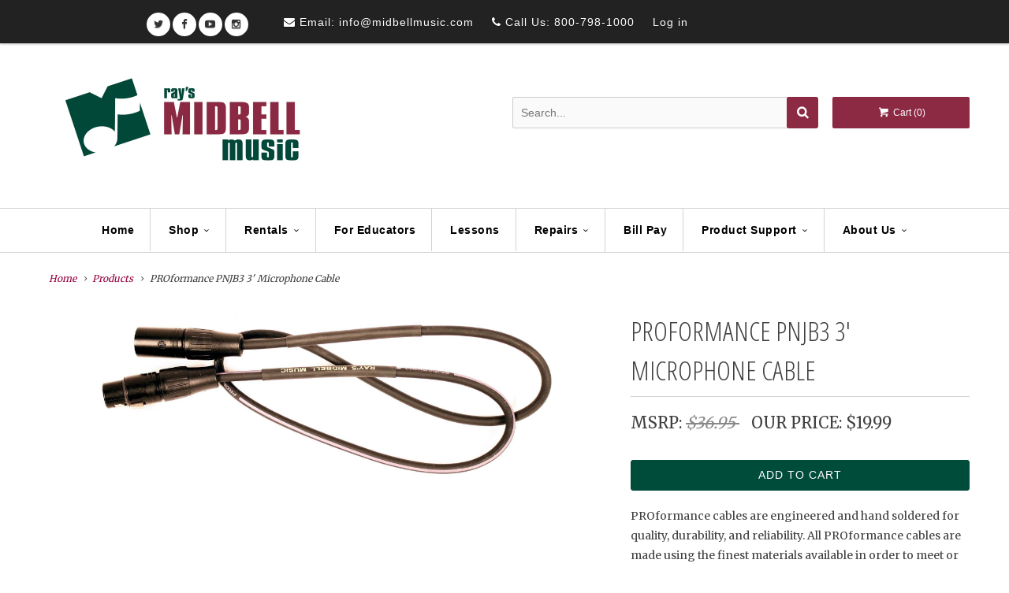

--- FILE ---
content_type: text/html; charset=utf-8
request_url: https://midbellmusic.com/products/proformance-pnjb3-3-microphone-cable
body_size: 32176
content:
<!DOCTYPE html>
<!--[if lt IE 7 ]><html class="ie ie6" lang="en"> <![endif]-->
<!--[if IE 7 ]><html class="ie ie7" lang="en"> <![endif]-->
<!--[if IE 8 ]><html class="ie ie8" lang="en"> <![endif]-->
<!--[if IE 9 ]><html class="ie ie9" lang="en"> <![endif]-->
<!--[if (gte IE 10)|!(IE)]><!--><html lang="en"> <!--<![endif]-->
  <head>
    <script src="https://d1liekpayvooaz.cloudfront.net/apps/customizery/customizery.js?shop=rays-midbell-music.myshopify.com"></script>
    <meta name="facebook-domain-verification" content="whixs6qynbkoaqhpco2be5neb2wk6n" />
    <meta charset="utf-8">
    <meta http-equiv="cleartype" content="on">
    <meta name="robots" content="index,follow">

    
    
    <title>
      
        PROformance PNJB3 3&#39; Microphone Cable
        
        
         - Ray&#39;s Midbell Music
      
    </title>

    <!-- ✅ Preload Mobile Slideshow LCP Image --><link rel="preload" as="image" href="//midbellmusic.com/cdn/shop/files/corrected_mobile_banner_homepage_2_800x.jpg?v=11391" imagesrcset="//midbellmusic.com/cdn/shop/files/corrected_mobile_banner_homepage_2_800x.jpg?v=11391" imagesizes="100vw" fetchpriority="high">

    
      <meta name="description" content="PROformance cables are engineered and hand soldered for quality, durability, and reliability. All PROformance cables are made using the finest materials available in order to meet or exceed the most rigid standards for quality and performance. Every cable is inspected and tested to assure you a reliable, noise-free sig" />
    

    <!-- Fonts -->
    
      <link href="https://fonts.googleapis.com/css?family=.|Open+Sans+Condensed:light,normal,bold|Open+Sans+Condensed:light,normal,bold|PT+Sans+Narrow:light,normal,bold|Merriweather:light,normal,bold|Merriweather:light,normal,bold" rel="stylesheet" type="text/css" />
    

    

<meta name="author" content="Ray&#39;s Midbell Music">
<meta property="og:url" content="https://midbellmusic.com/products/proformance-pnjb3-3-microphone-cable">
<meta property="og:site_name" content="Ray&#39;s Midbell Music">


  <meta property="og:type" content="product">
  <meta property="og:title" content="PROformance PNJB3 3&#39; Microphone Cable">
  
    <meta property="og:image" content="http://midbellmusic.com/cdn/shop/products/ae00-4638_grande.jpg?v=1753216478">
    <meta property="og:image:secure_url" content="https://midbellmusic.com/cdn/shop/products/ae00-4638_grande.jpg?v=1753216478">
    
  
  <meta property="og:price:amount" content="19.99">
  <meta property="og:price:currency" content="USD">


  <meta property="og:description" content="PROformance cables are engineered and hand soldered for quality, durability, and reliability. All PROformance cables are made using the finest materials available in order to meet or exceed the most rigid standards for quality and performance. Every cable is inspected and tested to assure you a reliable, noise-free sig">





  <meta name="twitter:site" content="@https://x.com/midbell">


<meta name="twitter:card" content="summary_large_image">

  <meta name="twitter:title" content="PROformance PNJB3 3' Microphone Cable">
  <meta name="twitter:description" content="PROformance cables are engineered and hand soldered for quality, durability, and reliability. All PROformance cables are made using the finest materials available in order to meet or exceed the most rigid standards for quality and performance. Every cable is inspected and tested to assure you a reliable, noise-free signal from your instrument, microphone, PA, or studio system. 

Cable Length: 3 ft.
Cable Type: Mic cable w/Neutrik Low-Z XLR connectors">
  <meta name="twitter:image" content="https://midbellmusic.com/cdn/shop/products/ae00-4638_medium.jpg?v=1753216478">
  <meta name="twitter:image:width" content="240">
  <meta name="twitter:image:height" content="240">


    
    

    <!-- Mobile metas -->
    <meta name="HandheldFriendly" content="True">
    <meta name="MobileOptimized" content="320">
    <meta name="viewport" content="width=device-width,initial-scale=1">
    <meta name="theme-color" content="#ffffff">

    <!-- Stylesheets -->
    <link href="//midbellmusic.com/cdn/shop/t/4/assets/styles.scss.css?v=119146237659308568591767817265?v=" rel="stylesheet" type="text/css" media="all" />
    <link href="//midbellmusic.com/cdn/shop/t/4/assets/custom.aio.min.css?v=43430790106034056231753212834" rel="stylesheet" type="text/css" media="all" />
    <link rel="stylesheet" href="https://maxcdn.bootstrapcdn.com/font-awesome/4.3.0/css/font-awesome.min.css" />
    <link href="https://fonts.googleapis.com/css?family=Source+Sans+Pro:300,400,600,700" rel="stylesheet">

    <!-- Mobile wiggle fix -->
<style>
  @media (max-width: 768px) {
    html, body {
      overflow-x: hidden;
    }

    .slideshow-wrapper,
    .image-banner-wrapper,
    .index-sections {
      margin-left: 0 !important;
      margin-right: 0 !important;
      overflow-x: hidden !important;
    }

    /* 🔧 Fix squished rich text headings caused by long words */
    .rte h1, .rte h2, .rte h3, .rte h4,
    .page-content h1, .page-content h2, .page-content h3, .page-content h4 {
      white-space: normal !important;
      word-break: break-word !important;
      max-width: 90vw !important;
      overflow-wrap: break-word !important;
      text-align: center !important;
      padding: 0 10px !important;
      line-height: 1.2 !important;
      font-size: clamp(24px, 6vw, 36px) !important;
    }

    /* Also target spans in headings added via rich text editor */
    .rte h1 span, .rte h2 span, .rte h3 span, .rte h4 span {
      display: inline-block !important;
      white-space: normal !important;
      word-break: break-word !important;
    }
  }
</style>


    <style>

    .primenWrapper ul, ol {
        display: block;
        margin-block-start: 1em;
        margin-block-end: 1em;
        margin-inline-start: 0px;
        margin-inline-end: 0px;
        padding-inline-start: 40px;
        list-style-type: revert;
    }
    .primenWrapper li {
        list-style: inherit;
        list-style-position: inside;
    }

    .prime-d-block{display:block;}
    .prime-d-inline-block{display:inline-block;}
						
    .prime-align-middle{vertical-align:middle;}
    .prime-align-top {vertical-align: top;}
    
    .prime-m-0{margin: 0rem;} 
    .prime-mr-0{margin-right: 0rem;} 
    .prime-ml-0{margin-left: 0rem;}
    .prime-mt-0{margin-top: 0rem;}
    .prime-mb-0{margin-bottom: 0rem;}
    
    .prime-m-1{margin: .25rem;} 
    .prime-mr-1{margin-right: .25rem;} 
    .prime-ml-1{margin-left: .25rem;}
    .prime-mt-1{margin-top: .25rem;}
    .prime-mb-1{margin-bottom: .25rem;}

    .prime-m-2{margin: .5rem;} 
    .prime-mr-2{margin-right: .5rem;} 
    .prime-ml-2{margin-left: .5rem;}
    .prime-mt-2{margin-top: .5rem;}
    .prime-mb-2{margin-bottom: .5rem;}

    .prime-m-3{margin: 1em;} 
    .prime-mr-3{margin-right: 1rem;} 
    .prime-ml-3{margin-left: 1rem;}
    .prime-mt-3{margin-top: 1rem;}
    .prime-mb-3{margin-bottom: 1rem;}

    .prime-m-4{margin: 1.5rem;} 
    .prime-mr-4{margin-right: 1.5rem;} 
    .prime-ml-4{margin-left: 1.5rem;}
    .prime-mt-4{margin-top: 1.5rem;}
    .prime-mb-4{margin-bottom: 1.5rem;}

    .prime-m-5{margin: 3rem;} 
    .prime-mr-5{margin-right: 3rem;} 
    .prime-ml-5{margin-left: 3rem;}
    .prime-mt-5{margin-top: 3rem;}
    .prime-mb-5{margin-bottom: 3rem;}

    .prime-p-0{padding: 0rem;} 
    .prime-pr-0{padding-right: 0rem;} 
    .prime-pl-0{padding-left: 0rem;}
    .prime-pt-0{padding-top: 0rem;}
    .prime-pb-0{padding-bottom: 0rem;}
    
    .prime-p-1{padding: .25rem;} 
    .prime-pr-1{padding-right: .25rem;} 
    .prime-pl-1{padding-left: .25rem;}
    .prime-pt-1{padding-top: .25rem;}
    .prime-pb-1{padding-bottom: .25rem;}

    .prime-p-2{padding: .5rem;} 
    .prime-pr-2{padding-right: .5rem;} 
    .prime-pl-2{padding-left: .5rem;}
    .prime-pt-2{padding-top: .5rem;}
    .prime-pb-2{padding-bottom: .5rem;}

    .prime-p-3{padding: 1em;} 
    .prime-pr-3{padding-right: 1rem;} 
    .prime-pl-3{padding-left: 1rem;}
    .prime-pt-3{padding-top: 1rem;}
    .prime-pb-3{padding-bottom: 1rem;}

    .prime-p-4{padding: 1.5rem;} 
    .prime-pr-4{padding-right: 1.5rem;} 
    .prime-pl-4{padding-left: 1.5rem;}
    .prime-pt-4{padding-top: 1.5rem;}
    .prime-pb-4{padding-bottom: 1.5rem;}

    .prime-p-5{padding: 3rem;} 
    .prime-pr-5{padding-right: 3rem;} 
    .prime-pl-5{padding-left: 3rem;}
    .prime-pt-5{padding-top: 3rem;}
    .prime-pb-5{padding-bottom: 3rem;}

    .prime-px-2{padding-left:.5rem;padding-right:.5rem;}
    .prime-py-1{padding-top:.25rem;padding-bottom:.25rem;}
    .prime-mx-auto{margin-left: auto;margin-right: auto;}
    .prime-text-center{text-align:center;}
    .prime-text-left{text-align:left;}

    .prime-px-0{padding-left:0px !important;padding-right:0px !important;}

    .primebanPhotoOuter {line-height: 0px;}

    @-ms-viewport{width:device-width}html{box-sizing:border-box;-ms-overflow-style:scrollbar}*,::after,::before{box-sizing:inherit}.prime-container{width:100%;padding-right:15px;padding-left:15px;margin-right:auto;margin-left:auto}@media (min-width:576px){.prime-container{max-width:540px}}@media (min-width:768px){.prime-container{max-width:720px}}@media (min-width:992px){.prime-container{max-width:960px}}@media (min-width:1200px){.prime-container{max-width:1140px}}.prime-container-fluid{width:100%;padding-right:15px;padding-left:15px;margin-right:auto;margin-left:auto}.prime-row{display:-ms-flexbox;display:flex;-ms-flex-wrap:wrap;flex-wrap:wrap;margin-right:-15px;margin-left:-15px}.prime-no-gutters{margin-right:0;margin-left:0}.prime-no-gutters>.col,.prime-no-gutters>[class*=col-]{padding-right:0;padding-left:0}.prime-col,.prime-col-1,.prime-col-10,.prime-col-11,.prime-col-12,.prime-col-2,.prime-col-3,.prime-col-4,.prime-col-5,.prime-col-6,.prime-col-7,.prime-col-8,.prime-col-9,.prime-col-auto,.prime-col-lg,.prime-col-lg-1,.prime-col-lg-10,.prime-col-lg-11,.prime-col-lg-12,.prime-col-lg-2,.prime-col-lg-3,.prime-col-lg-4,.prime-col-lg-5,.prime-col-lg-6,.prime-col-lg-7,.prime-col-lg-8,.prime-col-lg-9,.prime-col-lg-auto,.prime-col-md,.prime-col-md-1,.prime-col-md-10,.prime-col-md-11,.prime-col-md-12,.prime-col-md-2,.prime-col-md-3,.prime-col-md-4,.prime-col-md-5,.prime-col-md-6,.prime-col-md-7,.prime-col-md-8,.prime-col-md-9,.prime-col-md-auto,.prime-col-sm,.prime-col-sm-1,.prime-col-sm-10,.prime-col-sm-11,.prime-col-sm-12,.prime-col-sm-2,.prime-col-sm-3,.prime-col-sm-4,.prime-col-sm-5,.prime-col-sm-6,.prime-col-sm-7,.prime-col-sm-8,.prime-col-sm-9,.prime-col-sm-auto,.prime-col-xl,.prime-col-xl-1,.prime-col-xl-10,.prime-col-xl-11,.prime-col-xl-12,.prime-col-xl-2,.prime-col-xl-3,.prime-col-xl-4,.prime-col-xl-5,.prime-col-xl-6,.prime-col-xl-7,.prime-col-xl-8,.prime-col-xl-9,.prime-col-xl-auto{position:relative;width:100%;min-height:1px;padding-right:15px;padding-left:15px}.prime-col{-ms-flex-preferred-size:0;flex-basis:0;-ms-flex-positive:1;flex-grow:1;max-width:100%}.prime-col-auto{-ms-flex:0 0 auto;flex:0 0 auto;width:auto;max-width:none}.prime-col-1{-ms-flex:0 0 8.333333%;flex:0 0 8.333333%;max-width:8.333333%}.prime-col-2{-ms-flex:0 0 16.666667%;flex:0 0 16.666667%;max-width:16.666667%}.prime-col-3{-ms-flex:0 0 25%;flex:0 0 25%;max-width:25%}.prime-col-4{-ms-flex:0 0 33.333333%;flex:0 0 33.333333%;max-width:33.333333%}.prime-col-5{-ms-flex:0 0 41.666667%;flex:0 0 41.666667%;max-width:41.666667%}.prime-col-6{-ms-flex:0 0 50%;flex:0 0 50%;max-width:50%}.prime-col-7{-ms-flex:0 0 58.333333%;flex:0 0 58.333333%;max-width:58.333333%}.prime-col-8{-ms-flex:0 0 66.666667%;flex:0 0 66.666667%;max-width:66.666667%}.prime-col-9{-ms-flex:0 0 75%;flex:0 0 75%;max-width:75%}.prime-col-10{-ms-flex:0 0 83.333333%;flex:0 0 83.333333%;max-width:83.333333%}.prime-col-11{-ms-flex:0 0 91.666667%;flex:0 0 91.666667%;max-width:91.666667%}.prime-col-12{-ms-flex:0 0 100%;flex:0 0 100%;max-width:100%}.prime-order-first{-ms-flex-order:-1;order:-1}.prime-order-last{-ms-flex-order:13;order:13}.prime-order-0{-ms-flex-order:0;order:0}.prime-order-1{-ms-flex-order:1;order:1}.prime-order-2{-ms-flex-order:2;order:2}.prime-order-3{-ms-flex-order:3;order:3}.prime-order-4{-ms-flex-order:4;order:4}.prime-order-5{-ms-flex-order:5;order:5}.prime-order-6{-ms-flex-order:6;order:6}.prime-order-7{-ms-flex-order:7;order:7}.prime-order-8{-ms-flex-order:8;order:8}.prime-order-9{-ms-flex-order:9;order:9}.prime-order-10{-ms-flex-order:10;order:10}.prime-order-11{-ms-flex-order:11;order:11}.prime-order-12{-ms-flex-order:12;order:12}.prime-offset-1{margin-left:8.333333%}.prime-offset-2{margin-left:16.666667%}.prime-offset-3{margin-left:25%}.prime-offset-4{margin-left:33.333333%}.prime-offset-5{margin-left:41.666667%}.prime-offset-6{margin-left:50%}.prime-offset-7{margin-left:58.333333%}.prime-offset-8{margin-left:66.666667%}.prime-offset-9{margin-left:75%}.prime-offset-10{margin-left:83.333333%}.prime-offset-11{margin-left:91.666667%}@media (min-width:576px){.prime-col-sm{-ms-flex-preferred-size:0;flex-basis:0;-ms-flex-positive:1;flex-grow:1;max-width:100%}.prime-col-sm-auto{-ms-flex:0 0 auto;flex:0 0 auto;width:auto;max-width:none}.prime-col-sm-1{-ms-flex:0 0 8.333333%;flex:0 0 8.333333%;max-width:8.333333%}.prime-col-sm-2{-ms-flex:0 0 16.666667%;flex:0 0 16.666667%;max-width:16.666667%}.prime-col-sm-3{-ms-flex:0 0 25%;flex:0 0 25%;max-width:25%}.prime-col-sm-4{-ms-flex:0 0 33.333333%;flex:0 0 33.333333%;max-width:33.333333%}.prime-col-sm-5{-ms-flex:0 0 41.666667%;flex:0 0 41.666667%;max-width:41.666667%}.prime-col-sm-6{-ms-flex:0 0 50%;flex:0 0 50%;max-width:50%}.prime-col-sm-7{-ms-flex:0 0 58.333333%;flex:0 0 58.333333%;max-width:58.333333%}.prime-col-sm-8{-ms-flex:0 0 66.666667%;flex:0 0 66.666667%;max-width:66.666667%}.prime-col-sm-9{-ms-flex:0 0 75%;flex:0 0 75%;max-width:75%}.prime-col-sm-10{-ms-flex:0 0 83.333333%;flex:0 0 83.333333%;max-width:83.333333%}.prime-col-sm-11{-ms-flex:0 0 91.666667%;flex:0 0 91.666667%;max-width:91.666667%}.prime-col-sm-12{-ms-flex:0 0 100%;flex:0 0 100%;max-width:100%}.prime-order-sm-first{-ms-flex-order:-1;order:-1}.prime-order-sm-last{-ms-flex-order:13;order:13}.prime-order-sm-0{-ms-flex-order:0;order:0}.prime-order-sm-1{-ms-flex-order:1;order:1}.prime-order-sm-2{-ms-flex-order:2;order:2}.prime-order-sm-3{-ms-flex-order:3;order:3}.prime-order-sm-4{-ms-flex-order:4;order:4}.prime-order-sm-5{-ms-flex-order:5;order:5}.prime-order-sm-6{-ms-flex-order:6;order:6}.prime-order-sm-7{-ms-flex-order:7;order:7}.prime-order-sm-8{-ms-flex-order:8;order:8}.prime-order-sm-9{-ms-flex-order:9;order:9}.prime-order-sm-10{-ms-flex-order:10;order:10}.prime-order-sm-11{-ms-flex-order:11;order:11}.prime-order-sm-12{-ms-flex-order:12;order:12}.prime-offset-sm-0{margin-left:0}.prime-offset-sm-1{margin-left:8.333333%}.prime-offset-sm-2{margin-left:16.666667%}.prime-offset-sm-3{margin-left:25%}.prime-offset-sm-4{margin-left:33.333333%}.prime-offset-sm-5{margin-left:41.666667%}.prime-offset-sm-6{margin-left:50%}.prime-offset-sm-7{margin-left:58.333333%}.prime-offset-sm-8{margin-left:66.666667%}.prime-offset-sm-9{margin-left:75%}.prime-offset-sm-10{margin-left:83.333333%}.prime-offset-sm-11{margin-left:91.666667%}}@media (min-width:768px){.prime-col-md{-ms-flex-preferred-size:0;flex-basis:0;-ms-flex-positive:1;flex-grow:1;max-width:100%}.prime-col-md-auto{-ms-flex:0 0 auto;flex:0 0 auto;width:auto;max-width:none}.prime-col-md-1{-ms-flex:0 0 8.333333%;flex:0 0 8.333333%;max-width:8.333333%}.prime-col-md-2{-ms-flex:0 0 16.666667%;flex:0 0 16.666667%;max-width:16.666667%}.prime-col-md-3{-ms-flex:0 0 25%;flex:0 0 25%;max-width:25%}.prime-col-md-4{-ms-flex:0 0 33.333333%;flex:0 0 33.333333%;max-width:33.333333%}.prime-col-md-5{-ms-flex:0 0 41.666667%;flex:0 0 41.666667%;max-width:41.666667%}.prime-col-md-6{-ms-flex:0 0 50%;flex:0 0 50%;max-width:50%}.prime-col-md-7{-ms-flex:0 0 58.333333%;flex:0 0 58.333333%;max-width:58.333333%}.prime-col-md-8{-ms-flex:0 0 66.666667%;flex:0 0 66.666667%;max-width:66.666667%}.prime-col-md-9{-ms-flex:0 0 75%;flex:0 0 75%;max-width:75%}.prime-col-md-10{-ms-flex:0 0 83.333333%;flex:0 0 83.333333%;max-width:83.333333%}.prime-col-md-11{-ms-flex:0 0 91.666667%;flex:0 0 91.666667%;max-width:91.666667%}.prime-col-md-12{-ms-flex:0 0 100%;flex:0 0 100%;max-width:100%}.prime-order-md-first{-ms-flex-order:-1;order:-1}.prime-order-md-last{-ms-flex-order:13;order:13}.prime-order-md-0{-ms-flex-order:0;order:0}.prime-order-md-1{-ms-flex-order:1;order:1}.prime-order-md-2{-ms-flex-order:2;order:2}.prime-order-md-3{-ms-flex-order:3;order:3}.prime-order-md-4{-ms-flex-order:4;order:4}.prime-order-md-5{-ms-flex-order:5;order:5}.prime-order-md-6{-ms-flex-order:6;order:6}.prime-order-md-7{-ms-flex-order:7;order:7}.prime-order-md-8{-ms-flex-order:8;order:8}.prime-order-md-9{-ms-flex-order:9;order:9}.prime-order-md-10{-ms-flex-order:10;order:10}.prime-order-md-11{-ms-flex-order:11;order:11}.prime-order-md-12{-ms-flex-order:12;order:12}.prime-offset-md-0{margin-left:0}.prime-offset-md-1{margin-left:8.333333%}.prime-offset-md-2{margin-left:16.666667%}.prime-offset-md-3{margin-left:25%}.prime-offset-md-4{margin-left:33.333333%}.prime-offset-md-5{margin-left:41.666667%}.prime-offset-md-6{margin-left:50%}.prime-offset-md-7{margin-left:58.333333%}.prime-offset-md-8{margin-left:66.666667%}.prime-offset-md-9{margin-left:75%}.prime-offset-md-10{margin-left:83.333333%}.prime-offset-md-11{margin-left:91.666667%}}@media (min-width:992px){.prime-col-lg{-ms-flex-preferred-size:0;flex-basis:0;-ms-flex-positive:1;flex-grow:1;max-width:100%}.prime-col-lg-auto{-ms-flex:0 0 auto;flex:0 0 auto;width:auto;max-width:none}.prime-col-lg-1{-ms-flex:0 0 8.333333%;flex:0 0 8.333333%;max-width:8.333333%}.prime-col-lg-2{-ms-flex:0 0 16.666667%;flex:0 0 16.666667%;max-width:16.666667%}.prime-col-lg-3{-ms-flex:0 0 25%;flex:0 0 25%;max-width:25%}.prime-col-lg-4{-ms-flex:0 0 33.333333%;flex:0 0 33.333333%;max-width:33.333333%}.prime-col-lg-5{-ms-flex:0 0 41.666667%;flex:0 0 41.666667%;max-width:41.666667%}.prime-col-lg-6{-ms-flex:0 0 50%;flex:0 0 50%;max-width:50%}.prime-col-lg-7{-ms-flex:0 0 58.333333%;flex:0 0 58.333333%;max-width:58.333333%}.prime-col-lg-8{-ms-flex:0 0 66.666667%;flex:0 0 66.666667%;max-width:66.666667%}.prime-col-lg-9{-ms-flex:0 0 75%;flex:0 0 75%;max-width:75%}.prime-col-lg-10{-ms-flex:0 0 83.333333%;flex:0 0 83.333333%;max-width:83.333333%}.prime-col-lg-11{-ms-flex:0 0 91.666667%;flex:0 0 91.666667%;max-width:91.666667%}.prime-col-lg-12{-ms-flex:0 0 100%;flex:0 0 100%;max-width:100%}.prime-order-lg-first{-ms-flex-order:-1;order:-1}.prime-order-lg-last{-ms-flex-order:13;order:13}.prime-order-lg-0{-ms-flex-order:0;order:0}.prime-order-lg-1{-ms-flex-order:1;order:1}.prime-order-lg-2{-ms-flex-order:2;order:2}.prime-order-lg-3{-ms-flex-order:3;order:3}.prime-order-lg-4{-ms-flex-order:4;order:4}.prime-order-lg-5{-ms-flex-order:5;order:5}.prime-order-lg-6{-ms-flex-order:6;order:6}.prime-order-lg-7{-ms-flex-order:7;order:7}.prime-order-lg-8{-ms-flex-order:8;order:8}.prime-order-lg-9{-ms-flex-order:9;order:9}.prime-order-lg-10{-ms-flex-order:10;order:10}.prime-order-lg-11{-ms-flex-order:11;order:11}.prime-order-lg-12{-ms-flex-order:12;order:12}.prime-offset-lg-0{margin-left:0}.prime-offset-lg-1{margin-left:8.333333%}.prime-offset-lg-2{margin-left:16.666667%}.prime-offset-lg-3{margin-left:25%}.prime-offset-lg-4{margin-left:33.333333%}.prime-offset-lg-5{margin-left:41.666667%}.prime-offset-lg-6{margin-left:50%}.prime-offset-lg-7{margin-left:58.333333%}.prime-offset-lg-8{margin-left:66.666667%}.prime-offset-lg-9{margin-left:75%}.prime-offset-lg-10{margin-left:83.333333%}.prime-offset-lg-11{margin-left:91.666667%}}@media (min-width:1200px){.prime-col-xl{-ms-flex-preferred-size:0;flex-basis:0;-ms-flex-positive:1;flex-grow:1;max-width:100%}.prime-col-xl-auto{-ms-flex:0 0 auto;flex:0 0 auto;width:auto;max-width:none}.prime-col-xl-1{-ms-flex:0 0 8.333333%;flex:0 0 8.333333%;max-width:8.333333%}.prime-col-xl-2{-ms-flex:0 0 16.666667%;flex:0 0 16.666667%;max-width:16.666667%}.prime-col-xl-3{-ms-flex:0 0 25%;flex:0 0 25%;max-width:25%}.prime-col-xl-4{-ms-flex:0 0 33.333333%;flex:0 0 33.333333%;max-width:33.333333%}.prime-col-xl-5{-ms-flex:0 0 41.666667%;flex:0 0 41.666667%;max-width:41.666667%}.prime-col-xl-6{-ms-flex:0 0 50%;flex:0 0 50%;max-width:50%}.prime-col-xl-7{-ms-flex:0 0 58.333333%;flex:0 0 58.333333%;max-width:58.333333%}.prime-col-xl-8{-ms-flex:0 0 66.666667%;flex:0 0 66.666667%;max-width:66.666667%}.prime-col-xl-9{-ms-flex:0 0 75%;flex:0 0 75%;max-width:75%}.prime-col-xl-10{-ms-flex:0 0 83.333333%;flex:0 0 83.333333%;max-width:83.333333%}.prime-col-xl-11{-ms-flex:0 0 91.666667%;flex:0 0 91.666667%;max-width:91.666667%}.prime-col-xl-12{-ms-flex:0 0 100%;flex:0 0 100%;max-width:100%}.prime-order-xl-first{-ms-flex-order:-1;order:-1}.prime-order-xl-last{-ms-flex-order:13;order:13}.prime-order-xl-0{-ms-flex-order:0;order:0}.prime-order-xl-1{-ms-flex-order:1;order:1}.prime-order-xl-2{-ms-flex-order:2;order:2}.prime-order-xl-3{-ms-flex-order:3;order:3}.prime-order-xl-4{-ms-flex-order:4;order:4}.prime-order-xl-5{-ms-flex-order:5;order:5}.prime-order-xl-6{-ms-flex-order:6;order:6}.prime-order-xl-7{-ms-flex-order:7;order:7}.prime-order-xl-8{-ms-flex-order:8;order:8}.prime-order-xl-9{-ms-flex-order:9;order:9}.prime-order-xl-10{-ms-flex-order:10;order:10}.prime-order-xl-11{-ms-flex-order:11;order:11}.prime-order-xl-12{-ms-flex-order:12;order:12}.prime-offset-xl-0{margin-left:0}.prime-offset-xl-1{margin-left:8.333333%}.prime-offset-xl-2{margin-left:16.666667%}.prime-offset-xl-3{margin-left:25%}.prime-offset-xl-4{margin-left:33.333333%}.prime-offset-xl-5{margin-left:41.666667%}.prime-offset-xl-6{margin-left:50%}.prime-offset-xl-7{margin-left:58.333333%}.prime-offset-xl-8{margin-left:66.666667%}.prime-offset-xl-9{margin-left:75%}.prime-offset-xl-10{margin-left:83.333333%}.prime-offset-xl-11{margin-left:91.666667%}}.prime-d-none{display:none!important}.prime-d-inline{display:inline!important}.prime-d-inline-block{display:inline-block!important}.prime-d-block{display:block!important}.prime-d-table{display:table!important}.prime-d-table-row{display:table-row!important}.prime-d-table-cell{display:table-cell!important}.prime-d-flex{display:-ms-flexbox!important;display:flex!important}.prime-d-inline-flex{display:-ms-inline-flexbox!important;display:inline-flex!important}@media (min-width:576px){.prime-d-sm-none{display:none!important}.prime-d-sm-inline{display:inline!important}.prime-d-sm-inline-block{display:inline-block!important}.prime-d-sm-block{display:block!important}.prime-d-sm-table{display:table!important}.prime-d-sm-table-row{display:table-row!important}.prime-d-sm-table-cell{display:table-cell!important}.prime-d-sm-flex{display:-ms-flexbox!important;display:flex!important}.prime-d-sm-inline-flex{display:-ms-inline-flexbox!important;display:inline-flex!important}}@media (min-width:768px){.prime-d-md-none{display:none!important}.prime-d-md-inline{display:inline!important}.prime-d-md-inline-block{display:inline-block!important}.prime-d-md-block{display:block!important}.prime-d-md-table{display:table!important}.prime-d-md-table-row{display:table-row!important}.prime-d-md-table-cell{display:table-cell!important}.prime-d-md-flex{display:-ms-flexbox!important;display:flex!important}.prime-d-md-inline-flex{display:-ms-inline-flexbox!important;display:inline-flex!important}}@media (min-width:992px){.prime-d-lg-none{display:none!important}.prime-d-lg-inline{display:inline!important}.prime-d-lg-inline-block{display:inline-block!important}.prime-d-lg-block{display:block!important}.prime-d-lg-table{display:table!important}.prime-d-lg-table-row{display:table-row!important}.prime-d-lg-table-cell{display:table-cell!important}.prime-d-lg-flex{display:-ms-flexbox!important;display:flex!important}.prime-d-lg-inline-flex{display:-ms-inline-flexbox!important;display:inline-flex!important}}@media (min-width:1200px){.prime-d-xl-none{display:none!important}.prime-d-xl-inline{display:inline!important}.prime-d-xl-inline-block{display:inline-block!important}.prime-d-xl-block{display:block!important}.prime-d-xl-table{display:table!important}.prime-d-xl-table-row{display:table-row!important}.prime-d-xl-table-cell{display:table-cell!important}.prime-d-xl-flex{display:-ms-flexbox!important;display:flex!important}.prime-d-xl-inline-flex{display:-ms-inline-flexbox!important;display:inline-flex!important}}@media  print{.prime-d-print-none{display:none!important}.prime-d-print-inline{display:inline!important}.prime-d-print-inline-block{display:inline-block!important}.prime-d-print-block{display:block!important}.prime-d-print-table{display:table!important}.prime-d-print-table-row{display:table-row!important}.prime-d-print-table-cell{display:table-cell!important}.prime-d-print-flex{display:-ms-flexbox!important;display:flex!important}.prime-d-print-inline-flex{display:-ms-inline-flexbox!important;display:inline-flex!important}}.prime-flex-row{-ms-flex-direction:row!important;flex-direction:row!important}.prime-flex-column{-ms-flex-direction:column!important;flex-direction:column!important}.prime-flex-row-reverse{-ms-flex-direction:row-reverse!important;flex-direction:row-reverse!important}.prime-flex-column-reverse{-ms-flex-direction:column-reverse!important;flex-direction:column-reverse!important}.prime-flex-wrap{-ms-flex-wrap:wrap!important;flex-wrap:wrap!important}.prime-flex-nowrap{-ms-flex-wrap:nowrap!important;flex-wrap:nowrap!important}.prime-flex-wrap-reverse{-ms-flex-wrap:wrap-reverse!important;flex-wrap:wrap-reverse!important}.prime-flex-fill{-ms-flex:1 1 auto!important;flex:1 1 auto!important}.prime-flex-grow-0{-ms-flex-positive:0!important;flex-grow:0!important}.prime-flex-grow-1{-ms-flex-positive:1!important;flex-grow:1!important}.prime-flex-shrink-0{-ms-flex-negative:0!important;flex-shrink:0!important}.prime-flex-shrink-1{-ms-flex-negative:1!important;flex-shrink:1!important}.prime-justify-content-start{-ms-flex-pack:start!important;justify-content:flex-start!important}.prime-justify-content-end{-ms-flex-pack:end!important;justify-content:flex-end!important}.prime-justify-content-center{-ms-flex-pack:center!important;justify-content:center!important}.prime-justify-content-between{-ms-flex-pack:justify!important;justify-content:space-between!important}.prime-justify-content-around{-ms-flex-pack:distribute!important;justify-content:space-around!important}.prime-align-items-start{-ms-flex-align:start!important;align-items:flex-start!important}.prime-align-items-end{-ms-flex-align:end!important;align-items:flex-end!important}.prime-align-items-center{-ms-flex-align:center!important;align-items:center!important}.prime-align-items-baseline{-ms-flex-align:baseline!important;align-items:baseline!important}.prime-align-items-stretch{-ms-flex-align:stretch!important;align-items:stretch!important}.prime-align-content-start{-ms-flex-line-pack:start!important;align-content:flex-start!important}.prime-align-content-end{-ms-flex-line-pack:end!important;align-content:flex-end!important}.prime-align-content-center{-ms-flex-line-pack:center!important;align-content:center!important}.prime-align-content-between{-ms-flex-line-pack:justify!important;align-content:space-between!important}.prime-align-content-around{-ms-flex-line-pack:distribute!important;align-content:space-around!important}.prime-align-content-stretch{-ms-flex-line-pack:stretch!important;align-content:stretch!important}.prime-align-self-auto{-ms-flex-item-align:auto!important;align-self:auto!important}.prime-align-self-start{-ms-flex-item-align:start!important;align-self:flex-start!important}.prime-align-self-end{-ms-flex-item-align:end!important;align-self:flex-end!important}.prime-align-self-center{-ms-flex-item-align:center!important;align-self:center!important}.prime-align-self-baseline{-ms-flex-item-align:baseline!important;align-self:baseline!important}.prime-align-self-stretch{-ms-flex-item-align:stretch!important;align-self:stretch!important}@media (min-width:576px){.prime-flex-sm-row{-ms-flex-direction:row!important;flex-direction:row!important}.prime-flex-sm-column{-ms-flex-direction:column!important;flex-direction:column!important}.prime-flex-sm-row-reverse{-ms-flex-direction:row-reverse!important;flex-direction:row-reverse!important}.prime-flex-sm-column-reverse{-ms-flex-direction:column-reverse!important;flex-direction:column-reverse!important}.prime-flex-sm-wrap{-ms-flex-wrap:wrap!important;flex-wrap:wrap!important}.prime-flex-sm-nowrap{-ms-flex-wrap:nowrap!important;flex-wrap:nowrap!important}.prime-flex-sm-wrap-reverse{-ms-flex-wrap:wrap-reverse!important;flex-wrap:wrap-reverse!important}.prime-flex-sm-fill{-ms-flex:1 1 auto!important;flex:1 1 auto!important}.prime-flex-sm-grow-0{-ms-flex-positive:0!important;flex-grow:0!important}.prime-flex-sm-grow-1{-ms-flex-positive:1!important;flex-grow:1!important}.prime-flex-sm-shrink-0{-ms-flex-negative:0!important;flex-shrink:0!important}.prime-flex-sm-shrink-1{-ms-flex-negative:1!important;flex-shrink:1!important}.prime-justify-content-sm-start{-ms-flex-pack:start!important;justify-content:flex-start!important}.prime-justify-content-sm-end{-ms-flex-pack:end!important;justify-content:flex-end!important}.prime-justify-content-sm-center{-ms-flex-pack:center!important;justify-content:center!important}.prime-justify-content-sm-between{-ms-flex-pack:justify!important;justify-content:space-between!important}.prime-justify-content-sm-around{-ms-flex-pack:distribute!important;justify-content:space-around!important}.prime-align-items-sm-start{-ms-flex-align:start!important;align-items:flex-start!important}.prime-align-items-sm-end{-ms-flex-align:end!important;align-items:flex-end!important}.prime-align-items-sm-center{-ms-flex-align:center!important;align-items:center!important}.prime-align-items-sm-baseline{-ms-flex-align:baseline!important;align-items:baseline!important}.prime-align-items-sm-stretch{-ms-flex-align:stretch!important;align-items:stretch!important}.prime-align-content-sm-start{-ms-flex-line-pack:start!important;align-content:flex-start!important}.prime-align-content-sm-end{-ms-flex-line-pack:end!important;align-content:flex-end!important}.prime-align-content-sm-center{-ms-flex-line-pack:center!important;align-content:center!important}.prime-align-content-sm-between{-ms-flex-line-pack:justify!important;align-content:space-between!important}.prime-align-content-sm-around{-ms-flex-line-pack:distribute!important;align-content:space-around!important}.prime-align-content-sm-stretch{-ms-flex-line-pack:stretch!important;align-content:stretch!important}.prime-align-self-sm-auto{-ms-flex-item-align:auto!important;align-self:auto!important}.prime-align-self-sm-start{-ms-flex-item-align:start!important;align-self:flex-start!important}.prime-align-self-sm-end{-ms-flex-item-align:end!important;align-self:flex-end!important}.prime-align-self-sm-center{-ms-flex-item-align:center!important;align-self:center!important}.prime-align-self-sm-baseline{-ms-flex-item-align:baseline!important;align-self:baseline!important}.prime-align-self-sm-stretch{-ms-flex-item-align:stretch!important;align-self:stretch!important}}@media (min-width:768px){.prime-flex-md-row{-ms-flex-direction:row!important;flex-direction:row!important}.prime-flex-md-column{-ms-flex-direction:column!important;flex-direction:column!important}.prime-flex-md-row-reverse{-ms-flex-direction:row-reverse!important;flex-direction:row-reverse!important}.prime-flex-md-column-reverse{-ms-flex-direction:column-reverse!important;flex-direction:column-reverse!important}.prime-flex-md-wrap{-ms-flex-wrap:wrap!important;flex-wrap:wrap!important}.prime-flex-md-nowrap{-ms-flex-wrap:nowrap!important;flex-wrap:nowrap!important}.prime-flex-md-wrap-reverse{-ms-flex-wrap:wrap-reverse!important;flex-wrap:wrap-reverse!important}.prime-flex-md-fill{-ms-flex:1 1 auto!important;flex:1 1 auto!important}.prime-flex-md-grow-0{-ms-flex-positive:0!important;flex-grow:0!important}.prime-flex-md-grow-1{-ms-flex-positive:1!important;flex-grow:1!important}.prime-flex-md-shrink-0{-ms-flex-negative:0!important;flex-shrink:0!important}.prime-flex-md-shrink-1{-ms-flex-negative:1!important;flex-shrink:1!important}.prime-justify-content-md-start{-ms-flex-pack:start!important;justify-content:flex-start!important}.prime-justify-content-md-end{-ms-flex-pack:end!important;justify-content:flex-end!important}.prime-justify-content-md-center{-ms-flex-pack:center!important;justify-content:center!important}.prime-justify-content-md-between{-ms-flex-pack:justify!important;justify-content:space-between!important}.prime-justify-content-md-around{-ms-flex-pack:distribute!important;justify-content:space-around!important}.prime-align-items-md-start{-ms-flex-align:start!important;align-items:flex-start!important}.prime-align-items-md-end{-ms-flex-align:end!important;align-items:flex-end!important}.prime-align-items-md-center{-ms-flex-align:center!important;align-items:center!important}.prime-align-items-md-baseline{-ms-flex-align:baseline!important;align-items:baseline!important}.prime-align-items-md-stretch{-ms-flex-align:stretch!important;align-items:stretch!important}.prime-align-content-md-start{-ms-flex-line-pack:start!important;align-content:flex-start!important}.prime-align-content-md-end{-ms-flex-line-pack:end!important;align-content:flex-end!important}.prime-align-content-md-center{-ms-flex-line-pack:center!important;align-content:center!important}.prime-align-content-md-between{-ms-flex-line-pack:justify!important;align-content:space-between!important}.prime-align-content-md-around{-ms-flex-line-pack:distribute!important;align-content:space-around!important}.prime-align-content-md-stretch{-ms-flex-line-pack:stretch!important;align-content:stretch!important}.prime-align-self-md-auto{-ms-flex-item-align:auto!important;align-self:auto!important}.prime-align-self-md-start{-ms-flex-item-align:start!important;align-self:flex-start!important}.prime-align-self-md-end{-ms-flex-item-align:end!important;align-self:flex-end!important}.prime-align-self-md-center{-ms-flex-item-align:center!important;align-self:center!important}.prime-align-self-md-baseline{-ms-flex-item-align:baseline!important;align-self:baseline!important}.prime-align-self-md-stretch{-ms-flex-item-align:stretch!important;align-self:stretch!important}}@media (min-width:992px){.prime-flex-lg-row{-ms-flex-direction:row!important;flex-direction:row!important}.prime-flex-lg-column{-ms-flex-direction:column!important;flex-direction:column!important}.prime-flex-lg-row-reverse{-ms-flex-direction:row-reverse!important;flex-direction:row-reverse!important}.prime-flex-lg-column-reverse{-ms-flex-direction:column-reverse!important;flex-direction:column-reverse!important}.prime-flex-lg-wrap{-ms-flex-wrap:wrap!important;flex-wrap:wrap!important}.prime-flex-lg-nowrap{-ms-flex-wrap:nowrap!important;flex-wrap:nowrap!important}.prime-flex-lg-wrap-reverse{-ms-flex-wrap:wrap-reverse!important;flex-wrap:wrap-reverse!important}.prime-flex-lg-fill{-ms-flex:1 1 auto!important;flex:1 1 auto!important}.prime-flex-lg-grow-0{-ms-flex-positive:0!important;flex-grow:0!important}.prime-flex-lg-grow-1{-ms-flex-positive:1!important;flex-grow:1!important}.prime-flex-lg-shrink-0{-ms-flex-negative:0!important;flex-shrink:0!important}.prime-flex-lg-shrink-1{-ms-flex-negative:1!important;flex-shrink:1!important}.prime-justify-content-lg-start{-ms-flex-pack:start!important;justify-content:flex-start!important}.prime-justify-content-lg-end{-ms-flex-pack:end!important;justify-content:flex-end!important}.prime-justify-content-lg-center{-ms-flex-pack:center!important;justify-content:center!important}.prime-justify-content-lg-between{-ms-flex-pack:justify!important;justify-content:space-between!important}.prime-justify-content-lg-around{-ms-flex-pack:distribute!important;justify-content:space-around!important}.prime-align-items-lg-start{-ms-flex-align:start!important;align-items:flex-start!important}.prime-align-items-lg-end{-ms-flex-align:end!important;align-items:flex-end!important}.prime-align-items-lg-center{-ms-flex-align:center!important;align-items:center!important}.prime-align-items-lg-baseline{-ms-flex-align:baseline!important;align-items:baseline!important}.prime-align-items-lg-stretch{-ms-flex-align:stretch!important;align-items:stretch!important}.prime-align-content-lg-start{-ms-flex-line-pack:start!important;align-content:flex-start!important}.prime-align-content-lg-end{-ms-flex-line-pack:end!important;align-content:flex-end!important}.prime-align-content-lg-center{-ms-flex-line-pack:center!important;align-content:center!important}.prime-align-content-lg-between{-ms-flex-line-pack:justify!important;align-content:space-between!important}.prime-align-content-lg-around{-ms-flex-line-pack:distribute!important;align-content:space-around!important}.prime-align-content-lg-stretch{-ms-flex-line-pack:stretch!important;align-content:stretch!important}.prime-align-self-lg-auto{-ms-flex-item-align:auto!important;align-self:auto!important}.prime-align-self-lg-start{-ms-flex-item-align:start!important;align-self:flex-start!important}.prime-align-self-lg-end{-ms-flex-item-align:end!important;align-self:flex-end!important}.prime-align-self-lg-center{-ms-flex-item-align:center!important;align-self:center!important}.prime-align-self-lg-baseline{-ms-flex-item-align:baseline!important;align-self:baseline!important}.prime-align-self-lg-stretch{-ms-flex-item-align:stretch!important;align-self:stretch!important}}@media (min-width:1200px){.prime-flex-xl-row{-ms-flex-direction:row!important;flex-direction:row!important}.prime-flex-xl-column{-ms-flex-direction:column!important;flex-direction:column!important}.prime-flex-xl-row-reverse{-ms-flex-direction:row-reverse!important;flex-direction:row-reverse!important}.prime-flex-xl-column-reverse{-ms-flex-direction:column-reverse!important;flex-direction:column-reverse!important}.prime-flex-xl-wrap{-ms-flex-wrap:wrap!important;flex-wrap:wrap!important}.prime-flex-xl-nowrap{-ms-flex-wrap:nowrap!important;flex-wrap:nowrap!important}.prime-flex-xl-wrap-reverse{-ms-flex-wrap:wrap-reverse!important;flex-wrap:wrap-reverse!important}.prime-flex-xl-fill{-ms-flex:1 1 auto!important;flex:1 1 auto!important}.prime-flex-xl-grow-0{-ms-flex-positive:0!important;flex-grow:0!important}.prime-flex-xl-grow-1{-ms-flex-positive:1!important;flex-grow:1!important}.prime-flex-xl-shrink-0{-ms-flex-negative:0!important;flex-shrink:0!important}.prime-flex-xl-shrink-1{-ms-flex-negative:1!important;flex-shrink:1!important}.prime-justify-content-xl-start{-ms-flex-pack:start!important;justify-content:flex-start!important}.prime-justify-content-xl-end{-ms-flex-pack:end!important;justify-content:flex-end!important}.prime-justify-content-xl-center{-ms-flex-pack:center!important;justify-content:center!important}.prime-justify-content-xl-between{-ms-flex-pack:justify!important;justify-content:space-between!important}.prime-justify-content-xl-around{-ms-flex-pack:distribute!important;justify-content:space-around!important}.prime-align-items-xl-start{-ms-flex-align:start!important;align-items:flex-start!important}.prime-align-items-xl-end{-ms-flex-align:end!important;align-items:flex-end!important}.prime-align-items-xl-center{-ms-flex-align:center!important;align-items:center!important}.prime-align-items-xl-baseline{-ms-flex-align:baseline!important;align-items:baseline!important}.prime-align-items-xl-stretch{-ms-flex-align:stretch!important;align-items:stretch!important}.prime-align-content-xl-start{-ms-flex-line-pack:start!important;align-content:flex-start!important}.prime-align-content-xl-end{-ms-flex-line-pack:end!important;align-content:flex-end!important}.prime-align-content-xl-center{-ms-flex-line-pack:center!important;align-content:center!important}.prime-align-content-xl-between{-ms-flex-line-pack:justify!important;align-content:space-between!important}.prime-align-content-xl-around{-ms-flex-line-pack:distribute!important;align-content:space-around!important}.prime-align-content-xl-stretch{-ms-flex-line-pack:stretch!important;align-content:stretch!important}.prime-align-self-xl-auto{-ms-flex-item-align:auto!important;align-self:auto!important}.prime-align-self-xl-start{-ms-flex-item-align:start!important;align-self:flex-start!important}.prime-align-self-xl-end{-ms-flex-item-align:end!important;align-self:flex-end!important}.prime-align-self-xl-center{-ms-flex-item-align:center!important;align-self:center!important}.prime-align-self-xl-baseline{-ms-flex-item-align:baseline!important;align-self:baseline!important}.prime-align-self-xl-stretch{-ms-flex-item-align:stretch!important;align-self:stretch!important}}


.prime-counter{display:none!important}

.prime-modal {
    position: fixed;
    top: 0;
    left: 0;
    bottom: 0;
    right: 0;
    display: none;
    overflow: auto;
    background-color: #000000;
    background-color: rgba(0, 0, 0, 0.7);
    z-index: 2147483647;
}

.prime-modal-window {
    position: relative;
    background-color: #FFFFFF;
    width: 50%;
    margin: 10vh auto;
    padding: 20px;
    max-height: 80vh;
    overflow: auto;
    
}

.prime-modal-window.prime-modal-small {
    width: 30%;
}

.prime-modal-window.prime-modal-large {
    width: 75%;
}

.prime-modal-close {
    position: absolute;
    top: 0;
    right: 0;
    color: rgba(0,0,0,0.3);
    height: 30px;
    width: 30px;
    font-size: 30px;
    line-height: 30px;
    text-align: center;
}

.prime-modal-close:hover,
.prime-modal-close:focus {
    color: #000000;
    cursor: pointer;
}

.prime-modal-open {
    display: block;
}

@media (max-width: 767px) {
    .prime-modal-window.prime-modal-large {
    width: 90% !important;
    }
    .prime-modal-window.prime-modal-small {
    width: 75% !important;
    }
    .prime-modal-window {
    width: 90% !important;
    }
}

#prime-modal-content div {
    width: auto !important;
}

.primebCountry {display:none;}
.primebanCountry {display:none;}
.primehCountry {display:none;}

</style>



<script type="text/javascript">
    document.addEventListener('DOMContentLoaded', (event) => {
        var countprimeid = document.getElementById("prime-modal-outer");
        if(countprimeid){
        }else{
            var myprimeDiv = document.createElement("div");
            myprimeDiv.id = 'prime_modal_wrapper';
            myprimeDiv.innerHTML = '<div id="prime-modal-outer" class="prime-modal"><div class="prime-modal-window" id="prime-modal-window"><span class="prime-modal-close" id="prime-modal-close" data-dismiss="modal">&times;</span><div id="prime-modal-content"></div></div></div>';
            document.body.appendChild(myprimeDiv);
        }
    })
</script>

    <!-- Favicon -->
    
      <link rel="shortcut icon" type="image/x-icon" href="//midbellmusic.com/cdn/shop/files/favicon_small.png?v=1613156903">
    
    <link rel="canonical" href="https://midbellmusic.com/products/proformance-pnjb3-3-microphone-cable" />

    

    <script src="//midbellmusic.com/cdn/shop/t/4/assets/app.js?v=165790024189468054591753455046" type="text/javascript"></script>
    <!-- "snippets/buddha-megamenu-before.liquid" was not rendered, the associated app was uninstalled -->
    <script>window.performance && window.performance.mark && window.performance.mark('shopify.content_for_header.start');</script><meta name="google-site-verification" content="7h5OqjapdZpuHikUB0E649iFfmhrvKl0kyAxa-7SHLs">
<meta id="shopify-digital-wallet" name="shopify-digital-wallet" content="/15961267/digital_wallets/dialog">
<meta name="shopify-checkout-api-token" content="1521856fdb9b60bc9626a3f4f8029327">
<meta id="in-context-paypal-metadata" data-shop-id="15961267" data-venmo-supported="false" data-environment="production" data-locale="en_US" data-paypal-v4="true" data-currency="USD">
<link rel="alternate" type="application/json+oembed" href="https://midbellmusic.com/products/proformance-pnjb3-3-microphone-cable.oembed">
<script async="async" src="/checkouts/internal/preloads.js?locale=en-US"></script>
<link rel="preconnect" href="https://shop.app" crossorigin="anonymous">
<script async="async" src="https://shop.app/checkouts/internal/preloads.js?locale=en-US&shop_id=15961267" crossorigin="anonymous"></script>
<script id="apple-pay-shop-capabilities" type="application/json">{"shopId":15961267,"countryCode":"US","currencyCode":"USD","merchantCapabilities":["supports3DS"],"merchantId":"gid:\/\/shopify\/Shop\/15961267","merchantName":"Ray's Midbell Music","requiredBillingContactFields":["postalAddress","email","phone"],"requiredShippingContactFields":["postalAddress","email","phone"],"shippingType":"shipping","supportedNetworks":["visa","masterCard","amex","discover","elo","jcb"],"total":{"type":"pending","label":"Ray's Midbell Music","amount":"1.00"},"shopifyPaymentsEnabled":true,"supportsSubscriptions":true}</script>
<script id="shopify-features" type="application/json">{"accessToken":"1521856fdb9b60bc9626a3f4f8029327","betas":["rich-media-storefront-analytics"],"domain":"midbellmusic.com","predictiveSearch":true,"shopId":15961267,"locale":"en"}</script>
<script>var Shopify = Shopify || {};
Shopify.shop = "rays-midbell-music.myshopify.com";
Shopify.locale = "en";
Shopify.currency = {"active":"USD","rate":"1.0"};
Shopify.country = "US";
Shopify.theme = {"name":"Responsive","id":167315975,"schema_name":"Responsive","schema_version":"6.0.5","theme_store_id":304,"role":"main"};
Shopify.theme.handle = "null";
Shopify.theme.style = {"id":null,"handle":null};
Shopify.cdnHost = "midbellmusic.com/cdn";
Shopify.routes = Shopify.routes || {};
Shopify.routes.root = "/";</script>
<script type="module">!function(o){(o.Shopify=o.Shopify||{}).modules=!0}(window);</script>
<script>!function(o){function n(){var o=[];function n(){o.push(Array.prototype.slice.apply(arguments))}return n.q=o,n}var t=o.Shopify=o.Shopify||{};t.loadFeatures=n(),t.autoloadFeatures=n()}(window);</script>
<script>
  window.ShopifyPay = window.ShopifyPay || {};
  window.ShopifyPay.apiHost = "shop.app\/pay";
  window.ShopifyPay.redirectState = null;
</script>
<script id="shop-js-analytics" type="application/json">{"pageType":"product"}</script>
<script defer="defer" async type="module" src="//midbellmusic.com/cdn/shopifycloud/shop-js/modules/v2/client.init-shop-cart-sync_BT-GjEfc.en.esm.js"></script>
<script defer="defer" async type="module" src="//midbellmusic.com/cdn/shopifycloud/shop-js/modules/v2/chunk.common_D58fp_Oc.esm.js"></script>
<script defer="defer" async type="module" src="//midbellmusic.com/cdn/shopifycloud/shop-js/modules/v2/chunk.modal_xMitdFEc.esm.js"></script>
<script type="module">
  await import("//midbellmusic.com/cdn/shopifycloud/shop-js/modules/v2/client.init-shop-cart-sync_BT-GjEfc.en.esm.js");
await import("//midbellmusic.com/cdn/shopifycloud/shop-js/modules/v2/chunk.common_D58fp_Oc.esm.js");
await import("//midbellmusic.com/cdn/shopifycloud/shop-js/modules/v2/chunk.modal_xMitdFEc.esm.js");

  window.Shopify.SignInWithShop?.initShopCartSync?.({"fedCMEnabled":true,"windoidEnabled":true});

</script>
<script>
  window.Shopify = window.Shopify || {};
  if (!window.Shopify.featureAssets) window.Shopify.featureAssets = {};
  window.Shopify.featureAssets['shop-js'] = {"shop-cart-sync":["modules/v2/client.shop-cart-sync_DZOKe7Ll.en.esm.js","modules/v2/chunk.common_D58fp_Oc.esm.js","modules/v2/chunk.modal_xMitdFEc.esm.js"],"init-fed-cm":["modules/v2/client.init-fed-cm_B6oLuCjv.en.esm.js","modules/v2/chunk.common_D58fp_Oc.esm.js","modules/v2/chunk.modal_xMitdFEc.esm.js"],"shop-cash-offers":["modules/v2/client.shop-cash-offers_D2sdYoxE.en.esm.js","modules/v2/chunk.common_D58fp_Oc.esm.js","modules/v2/chunk.modal_xMitdFEc.esm.js"],"shop-login-button":["modules/v2/client.shop-login-button_QeVjl5Y3.en.esm.js","modules/v2/chunk.common_D58fp_Oc.esm.js","modules/v2/chunk.modal_xMitdFEc.esm.js"],"pay-button":["modules/v2/client.pay-button_DXTOsIq6.en.esm.js","modules/v2/chunk.common_D58fp_Oc.esm.js","modules/v2/chunk.modal_xMitdFEc.esm.js"],"shop-button":["modules/v2/client.shop-button_DQZHx9pm.en.esm.js","modules/v2/chunk.common_D58fp_Oc.esm.js","modules/v2/chunk.modal_xMitdFEc.esm.js"],"avatar":["modules/v2/client.avatar_BTnouDA3.en.esm.js"],"init-windoid":["modules/v2/client.init-windoid_CR1B-cfM.en.esm.js","modules/v2/chunk.common_D58fp_Oc.esm.js","modules/v2/chunk.modal_xMitdFEc.esm.js"],"init-shop-for-new-customer-accounts":["modules/v2/client.init-shop-for-new-customer-accounts_C_vY_xzh.en.esm.js","modules/v2/client.shop-login-button_QeVjl5Y3.en.esm.js","modules/v2/chunk.common_D58fp_Oc.esm.js","modules/v2/chunk.modal_xMitdFEc.esm.js"],"init-shop-email-lookup-coordinator":["modules/v2/client.init-shop-email-lookup-coordinator_BI7n9ZSv.en.esm.js","modules/v2/chunk.common_D58fp_Oc.esm.js","modules/v2/chunk.modal_xMitdFEc.esm.js"],"init-shop-cart-sync":["modules/v2/client.init-shop-cart-sync_BT-GjEfc.en.esm.js","modules/v2/chunk.common_D58fp_Oc.esm.js","modules/v2/chunk.modal_xMitdFEc.esm.js"],"shop-toast-manager":["modules/v2/client.shop-toast-manager_DiYdP3xc.en.esm.js","modules/v2/chunk.common_D58fp_Oc.esm.js","modules/v2/chunk.modal_xMitdFEc.esm.js"],"init-customer-accounts":["modules/v2/client.init-customer-accounts_D9ZNqS-Q.en.esm.js","modules/v2/client.shop-login-button_QeVjl5Y3.en.esm.js","modules/v2/chunk.common_D58fp_Oc.esm.js","modules/v2/chunk.modal_xMitdFEc.esm.js"],"init-customer-accounts-sign-up":["modules/v2/client.init-customer-accounts-sign-up_iGw4briv.en.esm.js","modules/v2/client.shop-login-button_QeVjl5Y3.en.esm.js","modules/v2/chunk.common_D58fp_Oc.esm.js","modules/v2/chunk.modal_xMitdFEc.esm.js"],"shop-follow-button":["modules/v2/client.shop-follow-button_CqMgW2wH.en.esm.js","modules/v2/chunk.common_D58fp_Oc.esm.js","modules/v2/chunk.modal_xMitdFEc.esm.js"],"checkout-modal":["modules/v2/client.checkout-modal_xHeaAweL.en.esm.js","modules/v2/chunk.common_D58fp_Oc.esm.js","modules/v2/chunk.modal_xMitdFEc.esm.js"],"shop-login":["modules/v2/client.shop-login_D91U-Q7h.en.esm.js","modules/v2/chunk.common_D58fp_Oc.esm.js","modules/v2/chunk.modal_xMitdFEc.esm.js"],"lead-capture":["modules/v2/client.lead-capture_BJmE1dJe.en.esm.js","modules/v2/chunk.common_D58fp_Oc.esm.js","modules/v2/chunk.modal_xMitdFEc.esm.js"],"payment-terms":["modules/v2/client.payment-terms_Ci9AEqFq.en.esm.js","modules/v2/chunk.common_D58fp_Oc.esm.js","modules/v2/chunk.modal_xMitdFEc.esm.js"]};
</script>
<script>(function() {
  var isLoaded = false;
  function asyncLoad() {
    if (isLoaded) return;
    isLoaded = true;
    var urls = ["\/\/www.powr.io\/powr.js?powr-token=rays-midbell-music.myshopify.com\u0026external-type=shopify\u0026shop=rays-midbell-music.myshopify.com","https:\/\/instafeed.nfcube.com\/cdn\/95644847e8c8d324ab8e535885a08288.js?shop=rays-midbell-music.myshopify.com","https:\/\/chimpstatic.com\/mcjs-connected\/js\/users\/d6de2f8d9a3779146002354e8\/ef63cee37b26a572580bda0b9.js?shop=rays-midbell-music.myshopify.com","https:\/\/li-apps.com\/cdn\/tagify\/js\/tagify.js?shop=rays-midbell-music.myshopify.com","\/\/d1liekpayvooaz.cloudfront.net\/apps\/customizery\/customizery.js?shop=rays-midbell-music.myshopify.com","https:\/\/d1ac7owlocyo08.cloudfront.net\/storage\/scripts\/rays-midbell-music.20250702185850.scripttag.js?shop=rays-midbell-music.myshopify.com","https:\/\/app.testimonialhub.com\/shopifyapp\/showsrstemplate.js?shop=rays-midbell-music.myshopify.com"];
    for (var i = 0; i < urls.length; i++) {
      var s = document.createElement('script');
      s.type = 'text/javascript';
      s.async = true;
      s.src = urls[i];
      var x = document.getElementsByTagName('script')[0];
      x.parentNode.insertBefore(s, x);
    }
  };
  if(window.attachEvent) {
    window.attachEvent('onload', asyncLoad);
  } else {
    window.addEventListener('load', asyncLoad, false);
  }
})();</script>
<script id="__st">var __st={"a":15961267,"offset":-21600,"reqid":"9509afa0-2640-4c4a-ac7e-d43c52017d1f-1769483853","pageurl":"midbellmusic.com\/products\/proformance-pnjb3-3-microphone-cable","u":"a4e584499577","p":"product","rtyp":"product","rid":6577070932011};</script>
<script>window.ShopifyPaypalV4VisibilityTracking = true;</script>
<script id="captcha-bootstrap">!function(){'use strict';const t='contact',e='account',n='new_comment',o=[[t,t],['blogs',n],['comments',n],[t,'customer']],c=[[e,'customer_login'],[e,'guest_login'],[e,'recover_customer_password'],[e,'create_customer']],r=t=>t.map((([t,e])=>`form[action*='/${t}']:not([data-nocaptcha='true']) input[name='form_type'][value='${e}']`)).join(','),a=t=>()=>t?[...document.querySelectorAll(t)].map((t=>t.form)):[];function s(){const t=[...o],e=r(t);return a(e)}const i='password',u='form_key',d=['recaptcha-v3-token','g-recaptcha-response','h-captcha-response',i],f=()=>{try{return window.sessionStorage}catch{return}},m='__shopify_v',_=t=>t.elements[u];function p(t,e,n=!1){try{const o=window.sessionStorage,c=JSON.parse(o.getItem(e)),{data:r}=function(t){const{data:e,action:n}=t;return t[m]||n?{data:e,action:n}:{data:t,action:n}}(c);for(const[e,n]of Object.entries(r))t.elements[e]&&(t.elements[e].value=n);n&&o.removeItem(e)}catch(o){console.error('form repopulation failed',{error:o})}}const l='form_type',E='cptcha';function T(t){t.dataset[E]=!0}const w=window,h=w.document,L='Shopify',v='ce_forms',y='captcha';let A=!1;((t,e)=>{const n=(g='f06e6c50-85a8-45c8-87d0-21a2b65856fe',I='https://cdn.shopify.com/shopifycloud/storefront-forms-hcaptcha/ce_storefront_forms_captcha_hcaptcha.v1.5.2.iife.js',D={infoText:'Protected by hCaptcha',privacyText:'Privacy',termsText:'Terms'},(t,e,n)=>{const o=w[L][v],c=o.bindForm;if(c)return c(t,g,e,D).then(n);var r;o.q.push([[t,g,e,D],n]),r=I,A||(h.body.append(Object.assign(h.createElement('script'),{id:'captcha-provider',async:!0,src:r})),A=!0)});var g,I,D;w[L]=w[L]||{},w[L][v]=w[L][v]||{},w[L][v].q=[],w[L][y]=w[L][y]||{},w[L][y].protect=function(t,e){n(t,void 0,e),T(t)},Object.freeze(w[L][y]),function(t,e,n,w,h,L){const[v,y,A,g]=function(t,e,n){const i=e?o:[],u=t?c:[],d=[...i,...u],f=r(d),m=r(i),_=r(d.filter((([t,e])=>n.includes(e))));return[a(f),a(m),a(_),s()]}(w,h,L),I=t=>{const e=t.target;return e instanceof HTMLFormElement?e:e&&e.form},D=t=>v().includes(t);t.addEventListener('submit',(t=>{const e=I(t);if(!e)return;const n=D(e)&&!e.dataset.hcaptchaBound&&!e.dataset.recaptchaBound,o=_(e),c=g().includes(e)&&(!o||!o.value);(n||c)&&t.preventDefault(),c&&!n&&(function(t){try{if(!f())return;!function(t){const e=f();if(!e)return;const n=_(t);if(!n)return;const o=n.value;o&&e.removeItem(o)}(t);const e=Array.from(Array(32),(()=>Math.random().toString(36)[2])).join('');!function(t,e){_(t)||t.append(Object.assign(document.createElement('input'),{type:'hidden',name:u})),t.elements[u].value=e}(t,e),function(t,e){const n=f();if(!n)return;const o=[...t.querySelectorAll(`input[type='${i}']`)].map((({name:t})=>t)),c=[...d,...o],r={};for(const[a,s]of new FormData(t).entries())c.includes(a)||(r[a]=s);n.setItem(e,JSON.stringify({[m]:1,action:t.action,data:r}))}(t,e)}catch(e){console.error('failed to persist form',e)}}(e),e.submit())}));const S=(t,e)=>{t&&!t.dataset[E]&&(n(t,e.some((e=>e===t))),T(t))};for(const o of['focusin','change'])t.addEventListener(o,(t=>{const e=I(t);D(e)&&S(e,y())}));const B=e.get('form_key'),M=e.get(l),P=B&&M;t.addEventListener('DOMContentLoaded',(()=>{const t=y();if(P)for(const e of t)e.elements[l].value===M&&p(e,B);[...new Set([...A(),...v().filter((t=>'true'===t.dataset.shopifyCaptcha))])].forEach((e=>S(e,t)))}))}(h,new URLSearchParams(w.location.search),n,t,e,['guest_login'])})(!0,!0)}();</script>
<script integrity="sha256-4kQ18oKyAcykRKYeNunJcIwy7WH5gtpwJnB7kiuLZ1E=" data-source-attribution="shopify.loadfeatures" defer="defer" src="//midbellmusic.com/cdn/shopifycloud/storefront/assets/storefront/load_feature-a0a9edcb.js" crossorigin="anonymous"></script>
<script crossorigin="anonymous" defer="defer" src="//midbellmusic.com/cdn/shopifycloud/storefront/assets/shopify_pay/storefront-65b4c6d7.js?v=20250812"></script>
<script data-source-attribution="shopify.dynamic_checkout.dynamic.init">var Shopify=Shopify||{};Shopify.PaymentButton=Shopify.PaymentButton||{isStorefrontPortableWallets:!0,init:function(){window.Shopify.PaymentButton.init=function(){};var t=document.createElement("script");t.src="https://midbellmusic.com/cdn/shopifycloud/portable-wallets/latest/portable-wallets.en.js",t.type="module",document.head.appendChild(t)}};
</script>
<script data-source-attribution="shopify.dynamic_checkout.buyer_consent">
  function portableWalletsHideBuyerConsent(e){var t=document.getElementById("shopify-buyer-consent"),n=document.getElementById("shopify-subscription-policy-button");t&&n&&(t.classList.add("hidden"),t.setAttribute("aria-hidden","true"),n.removeEventListener("click",e))}function portableWalletsShowBuyerConsent(e){var t=document.getElementById("shopify-buyer-consent"),n=document.getElementById("shopify-subscription-policy-button");t&&n&&(t.classList.remove("hidden"),t.removeAttribute("aria-hidden"),n.addEventListener("click",e))}window.Shopify?.PaymentButton&&(window.Shopify.PaymentButton.hideBuyerConsent=portableWalletsHideBuyerConsent,window.Shopify.PaymentButton.showBuyerConsent=portableWalletsShowBuyerConsent);
</script>
<script data-source-attribution="shopify.dynamic_checkout.cart.bootstrap">document.addEventListener("DOMContentLoaded",(function(){function t(){return document.querySelector("shopify-accelerated-checkout-cart, shopify-accelerated-checkout")}if(t())Shopify.PaymentButton.init();else{new MutationObserver((function(e,n){t()&&(Shopify.PaymentButton.init(),n.disconnect())})).observe(document.body,{childList:!0,subtree:!0})}}));
</script>
<link id="shopify-accelerated-checkout-styles" rel="stylesheet" media="screen" href="https://midbellmusic.com/cdn/shopifycloud/portable-wallets/latest/accelerated-checkout-backwards-compat.css" crossorigin="anonymous">
<style id="shopify-accelerated-checkout-cart">
        #shopify-buyer-consent {
  margin-top: 1em;
  display: inline-block;
  width: 100%;
}

#shopify-buyer-consent.hidden {
  display: none;
}

#shopify-subscription-policy-button {
  background: none;
  border: none;
  padding: 0;
  text-decoration: underline;
  font-size: inherit;
  cursor: pointer;
}

#shopify-subscription-policy-button::before {
  box-shadow: none;
}

      </style>

<script>window.performance && window.performance.mark && window.performance.mark('shopify.content_for_header.end');</script>
    <script>
                    var baconMenu = { force_load_jquery: 
                      false}; 
                    baconMenu.menus = [{"handle":"band-menu","sort_order_type":"manual","options":{"max_collections":99999,"max_products":99999,"link_color":"#333","offset":0,"mobile_width":500,"border_color":"#ccc","highlight_color":"#333","background_color":"white","font_size":"1em","animation":"slide","z_index":300,"disable_at_width":0,"layout":"left-to-right","mobile_text_align":"left","padding":30,"vertical_align":"middle","trigger_event":"hover","hover_delay":200,"image_size":80,"show_more_sub_items":true,"more_sub_items_wording":"All","spacing":"normal","image_quality":"large","split_columns":0,"float_columns":false,"sub_item_padding":"normal","top_level_columns":"auto","horizontal_offset":0},"sub_items":{"max_children":0,"items":[]}},{"handle":"about-us-15089","sort_order_type":"manual","options":{"max_collections":99999,"max_products":99999,"link_color":"#333","offset":0,"mobile_width":500,"border_color":"#ccc","highlight_color":"#333","background_color":"white","font_size":"1em","animation":"slide","z_index":300,"disable_at_width":0,"layout":"left-to-right","mobile_text_align":"left","padding":30,"vertical_align":"middle","trigger_event":"hover","hover_delay":200,"image_size":80,"show_more_sub_items":true,"more_sub_items_wording":"All","spacing":"normal","image_quality":"large","split_columns":0,"float_columns":false,"sub_item_padding":"normal","top_level_columns":"auto","horizontal_offset":0},"sub_items":{"max_children":0,"items":[{"collection_id":null,"path":"https://rays-midbell-music.myshopify.com/pages/our-staff","display_title":"Meet The Team"},{"collection_id":null,"path":"https://rays-midbell-music.myshopify.com/pages/testimonials","display_title":"Customer Reviews"},{"collection_id":null,"path":"https://rays-midbell-music.myshopify.com/blogs/news","display_title":"Blog"}]}},{"handle":"for-educators-15088","sort_order_type":"manual","options":{"max_collections":99999,"max_products":99999,"link_color":"#333","offset":0,"mobile_width":500,"border_color":"#ccc","highlight_color":"#333","background_color":"white","font_size":"1em","animation":"slide","z_index":300,"disable_at_width":0,"layout":"left-to-right","mobile_text_align":"left","padding":30,"vertical_align":"middle","trigger_event":"hover","hover_delay":200,"image_size":80,"show_more_sub_items":true,"more_sub_items_wording":"All","spacing":"normal","image_quality":"large","split_columns":0,"float_columns":false,"sub_item_padding":"normal","top_level_columns":"auto","horizontal_offset":0},"sub_items":{"max_children":0,"items":[{"collection_id":null,"path":"https://rays-midbell-music.myshopify.com/pages/service-area","display_title":"Recruitment"},{"collection_id":null,"path":"https://rays-midbell-music.myshopify.com/pages/school-services","display_title":"Request A Bid"}]}},{"handle":"repairs-15087","sort_order_type":"manual","options":{"max_collections":99999,"max_products":99999,"link_color":"#333","offset":0,"mobile_width":500,"border_color":"#ccc","highlight_color":"#333","background_color":"white","font_size":"1em","animation":"slide","z_index":300,"disable_at_width":0,"layout":"left-to-right","mobile_text_align":"left","padding":30,"vertical_align":"middle","trigger_event":"hover","hover_delay":200,"image_size":80,"show_more_sub_items":true,"more_sub_items_wording":"All","spacing":"normal","image_quality":"large","split_columns":0,"float_columns":false,"sub_item_padding":"normal","top_level_columns":"auto","horizontal_offset":0},"sub_items":{"max_children":0,"items":[{"collection_id":null,"path":"https://rays-midbell-music.myshopify.com/pages/repair-services","display_title":"Repair Services"},{"collection_id":null,"path":"https://rays-midbell-music.myshopify.com/pages/maintenance-repair-plan","display_title":"Maintenance \u0026 Repair Plan"},{"collection_id":null,"path":"https://rays-midbell-music.myshopify.com/pages/service-team","display_title":"Service Team"}]}},{"handle":"lessons-15086","sort_order_type":"manual","options":{"max_collections":99999,"max_products":99999,"link_color":"#333","offset":0,"mobile_width":500,"border_color":"#ccc","highlight_color":"#333","background_color":"white","font_size":"1em","animation":"slide","z_index":300,"disable_at_width":0,"layout":"left-to-right","mobile_text_align":"left","padding":30,"vertical_align":"middle","trigger_event":"hover","hover_delay":200,"image_size":80,"show_more_sub_items":true,"more_sub_items_wording":"All","spacing":"normal","image_quality":"large","split_columns":0,"float_columns":false,"sub_item_padding":"normal","top_level_columns":"auto","horizontal_offset":0},"sub_items":{"max_children":0,"items":[{"collection_id":null,"path":"https://rays-midbell-music.myshopify.com/pages/sign-up-for-lessons","display_title":"Sign Up"}]}},{"handle":"rentals-15085","sort_order_type":"manual","options":{"max_collections":99999,"max_products":99999,"link_color":"#333","offset":0,"mobile_width":500,"border_color":"#ccc","highlight_color":"#333","background_color":"white","font_size":"1em","animation":"slide","z_index":300,"disable_at_width":0,"layout":"left-to-right","mobile_text_align":"left","padding":30,"vertical_align":"middle","trigger_event":"hover","hover_delay":200,"image_size":80,"show_more_sub_items":true,"more_sub_items_wording":"All","spacing":"normal","image_quality":"large","split_columns":0,"float_columns":false,"sub_item_padding":"normal","top_level_columns":"auto","horizontal_offset":0},"sub_items":{"max_children":0,"items":[{"collection_id":null,"path":"https://rays-midbell-music.myshopify.com/pages/band-rentals","display_title":"Band Rentals"},{"collection_id":null,"path":"https://rays-midbell-music.myshopify.com/pages/orchestra-rentals-1","display_title":"Orchestra Rentals"}]}},{"handle":"band-14472","sort_order_type":"A-Z","options":{"max_collections":99999,"max_products":99999,"link_color":"#333","offset":0,"mobile_width":500,"border_color":"#ccc","highlight_color":"#333","background_color":"white","font_size":"1em","animation":"slide","z_index":300,"disable_at_width":0,"layout":"left-to-right","mobile_text_align":"left","padding":30,"vertical_align":"middle","trigger_event":"hover","hover_delay":200,"image_size":80,"show_more_sub_items":true,"more_sub_items_wording":"All","spacing":"normal","image_quality":"large","split_columns":0,"float_columns":false,"sub_item_padding":"normal","top_level_columns":"auto","horizontal_offset":0},"sub_items":{"max_children":1,"items":[{"image":"","path":"/collections/accessories","display_title":"Accessories","sub_items":[{"image":"","path":"/collections/acoustic-guitar-amps","display_title":"Acoustic Guitar Amps"}]},{"image":"","path":"/collections/acoustic-guitar-amps","display_title":"Acoustic Guitar Amps","sub_items":[]},{"image":"","path":"/collections/acoustic-guitar-strings","display_title":"Acoustic Guitar Strings","sub_items":[]}]}},{"handle":"new-14471","sort_order_type":"manual","options":{"max_collections":99999,"max_products":99999,"link_color":"#333","offset":0,"mobile_width":500,"border_color":"#ccc","highlight_color":"#333","background_color":"white","font_size":"1em","animation":"slide","z_index":300,"disable_at_width":0,"layout":"left-to-right","mobile_text_align":"left","padding":30,"vertical_align":"middle","trigger_event":"hover","hover_delay":200,"image_size":80,"show_more_sub_items":true,"more_sub_items_wording":"All","spacing":"normal","image_quality":"large","split_columns":0,"float_columns":false,"sub_item_padding":"normal","top_level_columns":"auto","horizontal_offset":0},"sub_items":{"max_children":0,"items":[{"image":"","path":"/collections/recorders-accessories","display_title":"Recorders \u0026 Accessories","sub_items":[]},{"image":"","path":"/collections/cymbals","display_title":"Cymbals","sub_items":[]},{"image":"","path":"/collections/drum-sets","display_title":"Drum Sets","sub_items":[]}]}},{"handle":"shop-13310","sort_order_type":"manual","options":{"max_collections":99999,"max_products":99999,"link_color":"rgb(255, 255, 255)","offset":0,"mobile_width":500,"border_color":"#ccc","highlight_color":"rgb(139, 41, 66)","background_color":"white","font_size":"1em","animation":"slide","z_index":300,"disable_at_width":0,"layout":"left-to-right","mobile_text_align":"left","padding":20,"vertical_align":"middle","trigger_event":"hover","hover_delay":200,"image_size":80,"show_more_sub_items":false,"more_sub_items_wording":"All","spacing":"normal","image_quality":"large","split_columns":4,"float_columns":true,"sub_item_padding":"normal","top_level_columns":"4","horizontal_offset":0},"sub_items":{"max_children":12,"items":[{"image":null,"path":"/collections/accessories","display_title":"Band","sub_items":[{"image":null,"path":"/collections/beginner-tips","display_title":"Beginner Tips"},{"image":null,"path":"/collections/rent-online","display_title":"Rent Online"},{"image":null,"path":"/collections/flutes-piccolos","display_title":"Flutes \u0026 Piccolos"},{"image":null,"path":"/collections/oboes-bassoons","display_title":"Oboes \u0026 Bassoons"},{"image":null,"path":"/collections/clarinets","display_title":"Clarinets"},{"image":null,"path":"/collections/saxophones","display_title":"Saxophones"},{"image":null,"path":"/collections/trumpets-flugelhorns","display_title":"Trumpets \u0026 Flugelhorns"},{"image":null,"path":"/collections/french-horns","display_title":"French Horns"},{"image":null,"path":"/collections/trombones","display_title":"Trombones"},{"image":null,"path":"/collections/baritones-euphoniums-tubas","display_title":"Baritones, Euphoniums \u0026 Tubas"},{"image":null,"path":"/collections/school-percussion","display_title":"School Percussion"},{"image":null,"path":"/collections/band-accessories","display_title":"Band Accessories"}]},{"image":null,"path":"/collections/orchestra","display_title":"ORCHESTRA","sub_items":[]},{"image":null,"path":"/collections/guitar-ukuleles-folk","display_title":"GUITAR, UKULELES, \u0026 FOLK","sub_items":[]},{"image":null,"path":"/collections/accessories","display_title":"Classroom Instruments","sub_items":[]},{"image":null,"path":"/collections/drums-percussion","display_title":"Drums \u0026 Percussion","sub_items":[]},{"image":null,"path":"/collections/keyboards-pianos","display_title":"Keyboards \u0026 Pianos","sub_items":[]},{"image":null,"path":"/collections/live-sounds","display_title":"Live Sound","sub_items":[]},{"image":null,"path":"/collections/amps-effect-pedals","display_title":"AMPS \u0026 EFFECT PEDALS","sub_items":[]},{"image":null,"path":"/collections/gift-cards-accessories","display_title":"GIFT CARDS ACCESSORIES","sub_items":[]},{"image":null,"path":"/collections/cases-bags","display_title":"CASES \u0026 BAGS","sub_items":[]},{"image":null,"path":"/collections/music-method-books","display_title":"MUSIC \u0026 METHOD BOOKS","sub_items":[]}]}}];
                    </script><script src='//baconmenu.herokuapp.com/assets/bacon-22bad4fa4fec4fe968df394d1da42b3d.js' async></script><link rel='stylesheet' href='//baconmenu.herokuapp.com/assets/menu/bacon-b495f3775e0624d16d1379bd41638956.css'><style>#bacon-highway.bacon-menu.bacon-highway-menu {

      }</style>
    <script type="text/javascript">
	<!-- Copy Right by Frehhshopify -->
	if ( 'undefined' == (typeof FHSPROD) ) {
	    var FHSPROD = {};
	}
	if ('undefined' == (typeof FHSPROD.labelme)) {
	    FHSPROD.labelme = {};
	}


  	FHSPROD.labelme.pg = 'product';


  	if('undefined' == (typeof FHSPROD.labelme.product_list))
  		FHSPROD.labelme.product_list = [];
  

  
  FHSPROD.labelme.product_main = {
    "id": 6577070932011,
    "collection_ids" : "416426631;431415891;447828499;431596947;416426695;",
    "handle": "proformance-pnjb3-3-microphone-cable",
    
  
  "price": 1999,
  
  
  "compare_at_price": 3695,
  
  
  "compare_at_price_max": 3695,
  
  
  "compare_at_price_min": 3695,
  
  
  "published_at": "2025-06-18 10:50:11 -0500",
  
  
  
  "tags":"",
    "images": [
    
    	{
    		"product_id": 6577070932011,
    		"id" : 30751940739115,
    		"src": "products/ae00-4638.jpg",
    		"attached_to_variant": "",
    		"position": 1
  		}
		
    
    ],
    "variants": [ 
      
      {    	
        "id": 39361432780843,
       
              "price": 1999,
		
        
              "compare_at_price": 3695,
        
		
        	
            "quantity": 4,
		
        "url": "/products/proformance-pnjb3-3-microphone-cable?variant=39361432780843",
        "weight":  "454"
      }
      
      
    ],
    "total_quantity": 4
    };

  
</script>

    
         <script src="//midbellmusic.com/cdn/shop/t/4/assets/fhs.lbl.js?v=45343668216119313671656685650" type="text/javascript"></script>
    


    

    <script src="https://staticxx.s3.amazonaws.com/aio_stats_lib_v1.min.js?v=1.0"></script>
    

    <!-- Google Analytics -->
    <script async src="https://www.googletagmanager.com/gtag/js?id=G-6CJSXZB4K6"></script>
    <script>
      window.dataLayer = window.dataLayer || [];
      function gtag(){dataLayer.push(arguments);}
      gtag('js', new Date());
      gtag('config', 'G-6CJSXZB4K6');
    </script>
  <!-- BEGIN app block: shopify://apps/ta-labels-badges/blocks/bss-pl-config-data/91bfe765-b604-49a1-805e-3599fa600b24 --><script
    id='bss-pl-config-data'
>
	let TAE_StoreId = "17133";
	if (typeof BSS_PL == 'undefined' || TAE_StoreId !== "") {
  		var BSS_PL = {};
		BSS_PL.storeId = 17133;
		BSS_PL.currentPlan = "ten_usd";
		BSS_PL.apiServerProduction = "https://product-labels.tech-arms.io";
		BSS_PL.publicAccessToken = "38d1892a0b1f22969ce1d03691774da0";
		BSS_PL.customerTags = "null";
		BSS_PL.customerId = "null";
		BSS_PL.storeIdCustomOld = 10678;
		BSS_PL.storeIdOldWIthPriority = 12200;
		BSS_PL.storeIdOptimizeAppendLabel = 59637
		BSS_PL.optimizeCodeIds = null; 
		BSS_PL.extendedFeatureIds = null;
		BSS_PL.integration = {"laiReview":{"status":0,"config":[]}};
		BSS_PL.settingsData  = {};
		BSS_PL.configProductMetafields = [];
		BSS_PL.configVariantMetafields = [];
		
		BSS_PL.configData = [].concat({"id":193353,"name":"Untitled badge 5","priority":0,"enable_priority":0,"enable":1,"pages":"1,2,3,4,7","related_product_tag":null,"first_image_tags":null,"img_url":"","public_img_url":"","position":0,"apply":null,"product_type":2,"exclude_products":6,"collection_image_type":0,"product":"","variant":"","collection":"","exclude_product_ids":"","collection_image":"","inventory":0,"tags":"secret","excludeTags":"","vendors":"","from_price":null,"to_price":null,"domain_id":17133,"locations":"","enable_allowed_countries":0,"locales":"","enable_allowed_locales":0,"enable_visibility_date":0,"from_date":null,"to_date":null,"enable_discount_range":0,"discount_type":1,"discount_from":null,"discount_to":null,"label_text":"%3Cp%3ESecret%20Sale%20-%20Item%20on%20sale%20in%20store%20only...%20Stop%20in%20today%21%3C/p%3E","label_text_color":"#ffffff","label_text_background_color":{"type":"hex","value":"#ff0000ff"},"label_text_font_size":12,"label_text_no_image":1,"label_text_in_stock":"In Stock","label_text_out_stock":"Sold out","label_shadow":{"blur":0,"h_offset":0,"v_offset":0},"label_opacity":100,"topBottom_padding":4,"border_radius":"0px 0px 0px 0px","border_style":"none","border_size":"0","border_color":"#000000","label_shadow_color":"#808080","label_text_style":0,"label_text_font_family":null,"label_text_font_url":null,"customer_label_preview_image":null,"label_preview_image":"https://cdn.shopify.com/s/files/1/1596/1267/products/ae00-7099_5fca3d85-40e4-46f0-bf16-830d8e5875cb.png?v=1753215308","label_text_enable":1,"customer_tags":"","exclude_customer_tags":"","customer_type":"allcustomers","exclude_customers":"all_customer_tags","label_on_image":"2","label_type":2,"badge_type":0,"custom_selector":"{\"collectionPageSelector\":\"\",\"homePageSelector\":\"\",\"productPageSelector\":\"\",\"searchPageSelector\":\"\",\"otherPageSelector\":\"\"}","margin":{"type":"px","value":{"top":0,"left":0,"right":0,"bottom":0}},"mobile_margin":{"type":"px","value":{"top":0,"left":0,"right":0,"bottom":0}},"margin_top":0,"margin_bottom":0,"mobile_height_label":100,"mobile_width_label":30,"mobile_font_size_label":12,"emoji":null,"emoji_position":null,"transparent_background":null,"custom_page":null,"check_custom_page":false,"include_custom_page":null,"check_include_custom_page":false,"margin_left":0,"instock":null,"price_range_from":null,"price_range_to":null,"enable_price_range":0,"enable_product_publish":0,"customer_selected_product":null,"selected_product":null,"product_publish_from":null,"product_publish_to":null,"enable_countdown_timer":0,"option_format_countdown":0,"countdown_time":null,"option_end_countdown":null,"start_day_countdown":null,"countdown_type":1,"countdown_daily_from_time":null,"countdown_daily_to_time":null,"countdown_interval_start_time":null,"countdown_interval_length":null,"countdown_interval_break_length":null,"public_url_s3":"","enable_visibility_period":0,"visibility_period":1,"createdAt":"2025-11-26T18:33:50.000Z","customer_ids":"","exclude_customer_ids":"","angle":0,"toolTipText":"","label_shape":"square","label_shape_type":1,"mobile_fixed_percent_label":"percentage","desktop_width_label":62,"desktop_height_label":36,"desktop_fixed_percent_label":"percentage","mobile_position":0,"desktop_label_unlimited_top":0,"desktop_label_unlimited_left":0,"mobile_label_unlimited_top":0,"mobile_label_unlimited_left":0,"mobile_margin_top":0,"mobile_margin_left":0,"mobile_config_label_enable":0,"mobile_default_config":1,"mobile_margin_bottom":0,"enable_fixed_time":0,"fixed_time":null,"statusLabelHoverText":0,"labelHoverTextLink":{"url":"","is_open_in_newtab":true},"labelAltText":"","statusLabelAltText":0,"enable_badge_stock":0,"badge_stock_style":1,"badge_stock_config":null,"enable_multi_badge":0,"animation_type":0,"animation_duration":2,"animation_repeat_option":0,"animation_repeat":0,"desktop_show_badges":1,"mobile_show_badges":1,"desktop_show_labels":1,"mobile_show_labels":1,"label_text_unlimited_stock":"Unlimited Stock","label_text_pre_order_stock":"Pre-Order","img_plan_id":13,"label_badge_type":"text","deletedAt":null,"desktop_lock_aspect_ratio":true,"mobile_lock_aspect_ratio":true,"img_aspect_ratio":1,"preview_board_width":490,"preview_board_height":368,"set_size_on_mobile":true,"set_position_on_mobile":true,"set_margin_on_mobile":true,"from_stock":null,"to_stock":null,"condition_product_title":"{\"enable\":false,\"type\":1,\"content\":\"\"}","conditions_apply_type":"{\"discount\":1,\"price\":1,\"inventory\":1}","public_font_url":null,"font_size_ratio":0.5,"group_ids":"[]","metafields":"{\"valueProductMetafield\":[],\"valueVariantMetafield\":[],\"matching_type\":1,\"metafield_type\":1}","no_ratio_height":true,"updatedAt":"2025-11-26T18:33:50.000Z","multipleBadge":null,"translations":[],"label_id":193353,"label_text_id":193353,"bg_style":"solid"},{"id":193349,"name":"Untitled label 5","priority":0,"enable_priority":0,"enable":1,"pages":"1,2,3,4,7","related_product_tag":null,"first_image_tags":null,"img_url":"","public_img_url":"","position":0,"apply":null,"product_type":2,"exclude_products":6,"collection_image_type":0,"product":"","variant":"","collection":"","exclude_product_ids":"","collection_image":"","inventory":0,"tags":"secret","excludeTags":"","vendors":"","from_price":null,"to_price":null,"domain_id":17133,"locations":"","enable_allowed_countries":0,"locales":"","enable_allowed_locales":0,"enable_visibility_date":0,"from_date":null,"to_date":null,"enable_discount_range":0,"discount_type":1,"discount_from":null,"discount_to":null,"label_text":"%3Cp%3ESecret%20Sale%21%3C/p%3E","label_text_color":"#ffffff","label_text_background_color":{"type":"hex","value":"#ff0000ff"},"label_text_font_size":12,"label_text_no_image":1,"label_text_in_stock":"In Stock","label_text_out_stock":"Sold out","label_shadow":{"blur":0,"h_offset":0,"v_offset":0},"label_opacity":100,"topBottom_padding":4,"border_radius":"0px 0px 0px 0px","border_style":"none","border_size":"0","border_color":"#000000","label_shadow_color":"#808080","label_text_style":0,"label_text_font_family":null,"label_text_font_url":null,"customer_label_preview_image":null,"label_preview_image":"https://cdn.shopify.com/s/files/1/1596/1267/products/ae00-7099_5fca3d85-40e4-46f0-bf16-830d8e5875cb.png?v=1753215308","label_text_enable":1,"customer_tags":"","exclude_customer_tags":"","customer_type":"allcustomers","exclude_customers":"all_customer_tags","label_on_image":"2","label_type":1,"badge_type":0,"custom_selector":null,"margin":{"type":"px","value":{"top":0,"left":0,"right":0,"bottom":0}},"mobile_margin":{"type":"px","value":{"top":0,"left":0,"right":0,"bottom":0}},"margin_top":0,"margin_bottom":0,"mobile_height_label":15,"mobile_width_label":30,"mobile_font_size_label":12,"emoji":null,"emoji_position":null,"transparent_background":null,"custom_page":null,"check_custom_page":false,"include_custom_page":null,"check_include_custom_page":false,"margin_left":0,"instock":null,"price_range_from":null,"price_range_to":null,"enable_price_range":0,"enable_product_publish":0,"customer_selected_product":null,"selected_product":null,"product_publish_from":null,"product_publish_to":null,"enable_countdown_timer":0,"option_format_countdown":0,"countdown_time":null,"option_end_countdown":null,"start_day_countdown":null,"countdown_type":1,"countdown_daily_from_time":null,"countdown_daily_to_time":null,"countdown_interval_start_time":null,"countdown_interval_length":null,"countdown_interval_break_length":null,"public_url_s3":"","enable_visibility_period":0,"visibility_period":1,"createdAt":"2025-11-26T18:31:00.000Z","customer_ids":"","exclude_customer_ids":"","angle":0,"toolTipText":"","label_shape":"3","label_shape_type":2,"mobile_fixed_percent_label":"percentage","desktop_width_label":30,"desktop_height_label":15,"desktop_fixed_percent_label":"percentage","mobile_position":0,"desktop_label_unlimited_top":0,"desktop_label_unlimited_left":0,"mobile_label_unlimited_top":0,"mobile_label_unlimited_left":0,"mobile_margin_top":0,"mobile_margin_left":0,"mobile_config_label_enable":0,"mobile_default_config":1,"mobile_margin_bottom":0,"enable_fixed_time":0,"fixed_time":null,"statusLabelHoverText":0,"labelHoverTextLink":{"url":"","is_open_in_newtab":true},"labelAltText":"","statusLabelAltText":0,"enable_badge_stock":0,"badge_stock_style":1,"badge_stock_config":null,"enable_multi_badge":0,"animation_type":0,"animation_duration":2,"animation_repeat_option":0,"animation_repeat":0,"desktop_show_badges":1,"mobile_show_badges":1,"desktop_show_labels":1,"mobile_show_labels":1,"label_text_unlimited_stock":"Unlimited Stock","label_text_pre_order_stock":"Pre-Order","img_plan_id":0,"label_badge_type":"text","deletedAt":null,"desktop_lock_aspect_ratio":true,"mobile_lock_aspect_ratio":true,"img_aspect_ratio":1,"preview_board_width":490,"preview_board_height":368,"set_size_on_mobile":true,"set_position_on_mobile":true,"set_margin_on_mobile":true,"from_stock":null,"to_stock":null,"condition_product_title":"{\"enable\":false,\"type\":1,\"content\":\"\"}","conditions_apply_type":"{\"discount\":1,\"price\":1,\"inventory\":1}","public_font_url":null,"font_size_ratio":0.5,"group_ids":"[]","metafields":"{\"valueProductMetafield\":[],\"valueVariantMetafield\":[],\"matching_type\":1,\"metafield_type\":1}","no_ratio_height":true,"updatedAt":"2025-11-26T18:31:00.000Z","multipleBadge":null,"translations":[],"label_id":193349,"label_text_id":193349,"bg_style":"solid"},{"id":170033,"name":"Untitled badge","priority":0,"enable_priority":0,"enable":1,"pages":"1,2,3,4,7","related_product_tag":null,"first_image_tags":null,"img_url":"","public_img_url":"","position":0,"apply":null,"product_type":0,"exclude_products":6,"collection_image_type":0,"product":"1169388929067","variant":"","collection":"","exclude_product_ids":"","collection_image":"","inventory":0,"tags":"","excludeTags":"","vendors":"","from_price":null,"to_price":null,"domain_id":17133,"locations":"","enable_allowed_countries":0,"locales":"","enable_allowed_locales":0,"enable_visibility_date":0,"from_date":null,"to_date":null,"enable_discount_range":0,"discount_type":1,"discount_from":null,"discount_to":null,"label_text":"%3Cp%3EBuffet%20200th%20Anniversary%20Limited%20Time%20Sale%20Price...%20was%20%3Cs%3E%244216%21%3C/s%3E%3C/p%3E","label_text_color":"#ffffff","label_text_background_color":{"type":"hex","value":"#ff0000ff"},"label_text_font_size":12,"label_text_no_image":1,"label_text_in_stock":"In Stock","label_text_out_stock":"Sold out","label_shadow":{"blur":0,"h_offset":0,"v_offset":0},"label_opacity":100,"topBottom_padding":4,"border_radius":"0px 0px 0px 0px","border_style":"none","border_size":"0","border_color":"#000000","label_shadow_color":"#808080","label_text_style":0,"label_text_font_family":null,"label_text_font_url":null,"customer_label_preview_image":"/static/adminhtml/images/sample-bg.webp","label_preview_image":"/static/adminhtml/images/sample-bg.webp","label_text_enable":1,"customer_tags":"","exclude_customer_tags":"","customer_type":"allcustomers","exclude_customers":"all_customer_tags","label_on_image":"2","label_type":2,"badge_type":0,"custom_selector":"{\"collectionPageSelector\":\"\",\"homePageSelector\":\"\",\"productPageSelector\":\"\",\"searchPageSelector\":\"\",\"otherPageSelector\":\"\"}","margin":{"type":"px","value":{"top":0,"left":0,"right":0,"bottom":0}},"mobile_margin":{"type":"px","value":{"top":0,"left":0,"right":0,"bottom":0}},"margin_top":0,"margin_bottom":15,"mobile_height_label":50,"mobile_width_label":30,"mobile_font_size_label":12,"emoji":null,"emoji_position":null,"transparent_background":null,"custom_page":null,"check_custom_page":false,"include_custom_page":null,"check_include_custom_page":false,"margin_left":0,"instock":null,"price_range_from":null,"price_range_to":null,"enable_price_range":0,"enable_product_publish":0,"customer_selected_product":null,"selected_product":null,"product_publish_from":null,"product_publish_to":null,"enable_countdown_timer":0,"option_format_countdown":0,"countdown_time":null,"option_end_countdown":null,"start_day_countdown":null,"countdown_type":1,"countdown_daily_from_time":null,"countdown_daily_to_time":null,"countdown_interval_start_time":null,"countdown_interval_length":null,"countdown_interval_break_length":null,"public_url_s3":"","enable_visibility_period":0,"visibility_period":1,"createdAt":"2025-05-23T19:26:26.000Z","customer_ids":"","exclude_customer_ids":"","angle":0,"toolTipText":"","label_shape":"rectangle","label_shape_type":1,"mobile_fixed_percent_label":"percentage","desktop_width_label":100,"desktop_height_label":50,"desktop_fixed_percent_label":"percentage","mobile_position":0,"desktop_label_unlimited_top":0,"desktop_label_unlimited_left":0,"mobile_label_unlimited_top":0,"mobile_label_unlimited_left":0,"mobile_margin_top":0,"mobile_margin_left":0,"mobile_config_label_enable":0,"mobile_default_config":1,"mobile_margin_bottom":0,"enable_fixed_time":0,"fixed_time":null,"statusLabelHoverText":0,"labelHoverTextLink":{"url":"","is_open_in_newtab":true},"labelAltText":"","statusLabelAltText":0,"enable_badge_stock":0,"badge_stock_style":1,"badge_stock_config":null,"enable_multi_badge":0,"animation_type":0,"animation_duration":2,"animation_repeat_option":0,"animation_repeat":0,"desktop_show_badges":1,"mobile_show_badges":1,"desktop_show_labels":1,"mobile_show_labels":1,"label_text_unlimited_stock":"Unlimited Stock","label_text_pre_order_stock":"Pre-Order","img_plan_id":0,"label_badge_type":"text","deletedAt":null,"desktop_lock_aspect_ratio":true,"mobile_lock_aspect_ratio":true,"img_aspect_ratio":1,"preview_board_width":500,"preview_board_height":500,"set_size_on_mobile":true,"set_position_on_mobile":true,"set_margin_on_mobile":true,"from_stock":null,"to_stock":null,"condition_product_title":"{\"enabled\":false,\"type\":1,\"content\":\"\"}","conditions_apply_type":"{\"discount\":1,\"price\":1,\"inventory\":1}","public_font_url":null,"font_size_ratio":0.5,"group_ids":"[]","metafields":"{\"valueProductMetafield\":[],\"valueVariantMetafield\":[],\"matching_type\":1,\"metafield_type\":1}","no_ratio_height":true,"updatedAt":"2025-05-23T19:26:26.000Z","multipleBadge":null,"translations":[],"label_id":170033,"label_text_id":170033,"bg_style":"solid"},{"id":168758,"name":"Buffet R13 Silver Key","priority":0,"enable_priority":0,"enable":1,"pages":"1,2,3,4,7","related_product_tag":null,"first_image_tags":null,"img_url":"","public_img_url":"","position":0,"apply":null,"product_type":0,"exclude_products":6,"collection_image_type":0,"product":"7159984324651","variant":"","collection":"","exclude_product_ids":"","collection_image":"","inventory":0,"tags":"","excludeTags":"","vendors":"","from_price":null,"to_price":null,"domain_id":17133,"locations":"","enable_allowed_countries":0,"locales":"","enable_allowed_locales":0,"enable_visibility_date":0,"from_date":null,"to_date":null,"enable_discount_range":0,"discount_type":1,"discount_from":null,"discount_to":null,"label_text":"%3Cp%3EBuffet%20200th%20Anniversary%3C/p%3E%3Cp%3ELimited%20Time%20Sale%20Price...%3C/p%3E%3Cp%3Ewas%20%3Cs%3E%244768%21%3C/s%3E%3C/p%3E","label_text_color":"#ffffff","label_text_background_color":{"type":"hex","value":"#ff0000ff"},"label_text_font_size":12,"label_text_no_image":1,"label_text_in_stock":"In Stock","label_text_out_stock":"Sold out","label_shadow":{"blur":0,"h_offset":0,"v_offset":0},"label_opacity":100,"topBottom_padding":4,"border_radius":"0px 0px 0px 0px","border_style":"none","border_size":"0","border_color":"#000000","label_shadow_color":"#808080","label_text_style":0,"label_text_font_family":null,"label_text_font_url":null,"customer_label_preview_image":"/static/adminhtml/images/sample-bg.webp","label_preview_image":"/static/adminhtml/images/sample-bg.webp","label_text_enable":1,"customer_tags":"","exclude_customer_tags":"","customer_type":"allcustomers","exclude_customers":"all_customer_tags","label_on_image":"2","label_type":2,"badge_type":0,"custom_selector":"{\"collectionPageSelector\":\"\",\"homePageSelector\":\"\",\"productPageSelector\":\"\",\"searchPageSelector\":\"\",\"otherPageSelector\":\"\"}","margin":{"type":"px","value":{"top":0,"left":0,"right":0,"bottom":0}},"mobile_margin":{"type":"px","value":{"top":0,"left":0,"right":0,"bottom":0}},"margin_top":0,"margin_bottom":15,"mobile_height_label":50,"mobile_width_label":30,"mobile_font_size_label":12,"emoji":null,"emoji_position":null,"transparent_background":null,"custom_page":null,"check_custom_page":false,"include_custom_page":null,"check_include_custom_page":false,"margin_left":0,"instock":null,"price_range_from":null,"price_range_to":null,"enable_price_range":0,"enable_product_publish":0,"customer_selected_product":null,"selected_product":null,"product_publish_from":null,"product_publish_to":null,"enable_countdown_timer":0,"option_format_countdown":0,"countdown_time":null,"option_end_countdown":null,"start_day_countdown":null,"countdown_type":1,"countdown_daily_from_time":null,"countdown_daily_to_time":null,"countdown_interval_start_time":null,"countdown_interval_length":null,"countdown_interval_break_length":null,"public_url_s3":"","enable_visibility_period":0,"visibility_period":1,"createdAt":"2025-05-14T16:49:14.000Z","customer_ids":"","exclude_customer_ids":"","angle":0,"toolTipText":"","label_shape":"rectangle","label_shape_type":1,"mobile_fixed_percent_label":"percentage","desktop_width_label":100,"desktop_height_label":50,"desktop_fixed_percent_label":"percentage","mobile_position":0,"desktop_label_unlimited_top":0,"desktop_label_unlimited_left":0,"mobile_label_unlimited_top":0,"mobile_label_unlimited_left":0,"mobile_margin_top":0,"mobile_margin_left":0,"mobile_config_label_enable":0,"mobile_default_config":1,"mobile_margin_bottom":0,"enable_fixed_time":0,"fixed_time":null,"statusLabelHoverText":0,"labelHoverTextLink":{"url":"","is_open_in_newtab":true},"labelAltText":"","statusLabelAltText":0,"enable_badge_stock":0,"badge_stock_style":1,"badge_stock_config":null,"enable_multi_badge":0,"animation_type":0,"animation_duration":2,"animation_repeat_option":0,"animation_repeat":0,"desktop_show_badges":1,"mobile_show_badges":1,"desktop_show_labels":1,"mobile_show_labels":1,"label_text_unlimited_stock":"Unlimited Stock","label_text_pre_order_stock":"Pre-Order","img_plan_id":0,"label_badge_type":"text","deletedAt":null,"desktop_lock_aspect_ratio":true,"mobile_lock_aspect_ratio":true,"img_aspect_ratio":1,"preview_board_width":500,"preview_board_height":500,"set_size_on_mobile":true,"set_position_on_mobile":true,"set_margin_on_mobile":true,"from_stock":null,"to_stock":null,"condition_product_title":"{\"enabled\":false,\"type\":1,\"content\":\"\"}","conditions_apply_type":"{\"discount\":1,\"price\":1,\"inventory\":1}","public_font_url":null,"font_size_ratio":0.5,"group_ids":"[]","metafields":"{\"valueProductMetafield\":[],\"valueVariantMetafield\":[],\"matching_type\":1,\"metafield_type\":1}","no_ratio_height":true,"updatedAt":"2025-05-14T19:37:26.000Z","multipleBadge":null,"translations":[],"label_id":168758,"label_text_id":168758,"bg_style":"solid"},{"id":140655,"name":"Untitled badge","priority":0,"enable_priority":0,"enable":1,"pages":"1","related_product_tag":null,"first_image_tags":null,"img_url":"1730838100754-494634847-callforpricing.jpg","public_img_url":"https://cdn.shopify.com/s/files/1/1596/1267/files/1730838100754-494634847-callforpricing_3ab5a3e8-4424-4842-a3fb-1ada917b843f.jpg?v=1730838695","position":0,"apply":null,"product_type":2,"exclude_products":6,"collection_image_type":0,"product":"","variant":"","collection":"","exclude_product_ids":"","collection_image":"","inventory":0,"tags":"call","excludeTags":"","vendors":"","from_price":null,"to_price":null,"domain_id":17133,"locations":"","enable_allowed_countries":0,"locales":"","enable_allowed_locales":0,"enable_visibility_date":0,"from_date":null,"to_date":null,"enable_discount_range":0,"discount_type":1,"discount_from":null,"discount_to":null,"label_text":"New arrival","label_text_color":"#ffffff","label_text_background_color":{"type":"hex","value":"#ff7f50ff"},"label_text_font_size":12,"label_text_no_image":1,"label_text_in_stock":"In Stock","label_text_out_stock":"Sold out","label_shadow":{"blur":"0","h_offset":0,"v_offset":0},"label_opacity":100,"topBottom_padding":4,"border_radius":"0px 0px 0px 0px","border_style":null,"border_size":null,"border_color":null,"label_shadow_color":"#808080","label_text_style":0,"label_text_font_family":null,"label_text_font_url":null,"customer_label_preview_image":"/static/adminhtml/images/sample.webp","label_preview_image":"/static/adminhtml/images/sample.webp","label_text_enable":0,"customer_tags":"","exclude_customer_tags":"","customer_type":"allcustomers","exclude_customers":"all_customer_tags","label_on_image":"2","label_type":2,"badge_type":3,"custom_selector":"{\"collectionPageSelector\":\"\",\"homePageSelector\":\"\",\"productPageSelector\":\"\",\"searchPageSelector\":\"\",\"otherPageSelector\":\"\"}","margin":{"type":"px","value":{"top":0,"left":0,"right":0,"bottom":0}},"mobile_margin":{"type":"px","value":{"top":0,"left":0,"right":0,"bottom":0}},"margin_top":0,"margin_bottom":0,"mobile_height_label":89,"mobile_width_label":240,"mobile_font_size_label":12,"emoji":null,"emoji_position":null,"transparent_background":null,"custom_page":null,"check_custom_page":false,"include_custom_page":null,"check_include_custom_page":false,"margin_left":0,"instock":null,"price_range_from":null,"price_range_to":null,"enable_price_range":0,"enable_product_publish":0,"customer_selected_product":null,"selected_product":null,"product_publish_from":null,"product_publish_to":null,"enable_countdown_timer":0,"option_format_countdown":0,"countdown_time":null,"option_end_countdown":null,"start_day_countdown":null,"countdown_type":1,"countdown_daily_from_time":null,"countdown_daily_to_time":null,"countdown_interval_start_time":null,"countdown_interval_length":null,"countdown_interval_break_length":null,"public_url_s3":"https://production-labels-bucket.s3.us-east-2.amazonaws.com/public/static/base/images/customer/17133/1730838100754-494634847-callforpricing.jpg","enable_visibility_period":0,"visibility_period":1,"createdAt":"2024-11-05T20:26:21.000Z","customer_ids":"","exclude_customer_ids":"","angle":0,"toolTipText":"","label_shape":"rectangle","label_shape_type":1,"mobile_fixed_percent_label":"fixed","desktop_width_label":240,"desktop_height_label":89,"desktop_fixed_percent_label":"fixed","mobile_position":0,"desktop_label_unlimited_top":0,"desktop_label_unlimited_left":0,"mobile_label_unlimited_top":0,"mobile_label_unlimited_left":0,"mobile_margin_top":0,"mobile_margin_left":0,"mobile_config_label_enable":0,"mobile_default_config":1,"mobile_margin_bottom":0,"enable_fixed_time":0,"fixed_time":null,"statusLabelHoverText":0,"labelHoverTextLink":{"url":"","is_open_in_newtab":true},"labelAltText":"","statusLabelAltText":0,"enable_badge_stock":0,"badge_stock_style":1,"badge_stock_config":null,"enable_multi_badge":0,"animation_type":0,"animation_duration":2,"animation_repeat_option":0,"animation_repeat":0,"desktop_show_badges":1,"mobile_show_badges":1,"desktop_show_labels":1,"mobile_show_labels":1,"label_text_unlimited_stock":"Unlimited Stock","label_text_pre_order_stock":"Pre-Order","img_plan_id":13,"label_badge_type":"image","deletedAt":null,"desktop_lock_aspect_ratio":true,"mobile_lock_aspect_ratio":true,"img_aspect_ratio":1,"preview_board_width":500,"preview_board_height":500,"set_size_on_mobile":false,"set_position_on_mobile":false,"set_margin_on_mobile":false,"from_stock":0,"to_stock":0,"condition_product_title":"{\"enabled\":false,\"type\":1,\"content\":\"\"}","conditions_apply_type":"{}","public_font_url":null,"font_size_ratio":null,"group_ids":null,"metafields":null,"no_ratio_height":false,"updatedAt":"2024-11-05T20:31:38.000Z","multipleBadge":null,"translations":[],"label_id":140655,"label_text_id":140655,"bg_style":"solid"},{"id":114983,"name":"Untitled badge","priority":0,"enable_priority":0,"enable":1,"pages":"1,6","related_product_tag":".products, #related, .related, .products, .thumbnail, .columns","first_image_tags":null,"img_url":"","public_img_url":"","position":0,"apply":0,"product_type":3,"exclude_products":5,"collection_image_type":0,"product":"","variant":"","collection":"","exclude_product_ids":"","collection_image":"","inventory":0,"tags":"","excludeTags":"call","vendors":"","from_price":null,"to_price":null,"domain_id":17133,"locations":"","enable_allowed_countries":0,"locales":"","enable_allowed_locales":0,"enable_visibility_date":0,"from_date":null,"to_date":null,"enable_discount_range":0,"discount_type":1,"discount_from":null,"discount_to":null,"label_text":"New arrival","label_text_color":"#000000","label_text_background_color":{"type":"hex","value":"#ff7f50ff"},"label_text_font_size":12,"label_text_no_image":1,"label_text_in_stock":"In Stock","label_text_out_stock":"Sold out","label_shadow":{"blur":"0","h_offset":0,"v_offset":0},"label_opacity":100,"topBottom_padding":4,"border_radius":"0px 0px 0px 0px","border_style":null,"border_size":null,"border_color":null,"label_shadow_color":"#808080","label_text_style":0,"label_text_font_family":null,"label_text_font_url":null,"customer_label_preview_image":"/static/adminhtml/images/sample.webp","label_preview_image":"/static/adminhtml/images/sample.webp","label_text_enable":1,"customer_tags":"","exclude_customer_tags":"","customer_type":"allcustomers","exclude_customers":"all_customer_tags","label_on_image":"2","label_type":2,"badge_type":3,"custom_selector":"{\"collectionPageSelector\":\"\",\"homePageSelector\":\"\",\"productPageSelector\":\"\",\"searchPageSelector\":\"\",\"otherPageSelector\":\"\"}","margin":{"type":"px","value":{"top":0,"left":0,"right":0,"bottom":0}},"mobile_margin":{"type":"px","value":{"top":0,"left":0,"right":0,"bottom":0}},"margin_top":0,"margin_bottom":0,"mobile_height_label":30,"mobile_width_label":50,"mobile_font_size_label":12,"emoji":null,"emoji_position":null,"transparent_background":null,"custom_page":null,"check_custom_page":false,"include_custom_page":null,"check_include_custom_page":false,"margin_left":0,"instock":null,"price_range_from":null,"price_range_to":null,"enable_price_range":0,"enable_product_publish":0,"customer_selected_product":null,"selected_product":null,"product_publish_from":null,"product_publish_to":null,"enable_countdown_timer":0,"option_format_countdown":0,"countdown_time":null,"option_end_countdown":null,"start_day_countdown":null,"countdown_type":1,"countdown_daily_from_time":null,"countdown_daily_to_time":null,"countdown_interval_start_time":null,"countdown_interval_length":null,"countdown_interval_break_length":null,"public_url_s3":"","enable_visibility_period":0,"visibility_period":1,"createdAt":"2024-04-05T16:01:40.000Z","customer_ids":"","exclude_customer_ids":"","angle":0,"toolTipText":"","label_shape":"rectangle","label_shape_type":1,"mobile_fixed_percent_label":"percentage","desktop_width_label":50,"desktop_height_label":30,"desktop_fixed_percent_label":"percentage","mobile_position":0,"desktop_label_unlimited_top":33,"desktop_label_unlimited_left":33,"mobile_label_unlimited_top":33,"mobile_label_unlimited_left":33,"mobile_margin_top":0,"mobile_margin_left":0,"mobile_config_label_enable":null,"mobile_default_config":1,"mobile_margin_bottom":0,"enable_fixed_time":0,"fixed_time":null,"statusLabelHoverText":0,"labelHoverTextLink":{"url":"","is_open_in_newtab":true},"labelAltText":"","statusLabelAltText":0,"enable_badge_stock":1,"badge_stock_style":1,"badge_stock_config":[{"enable":false,"content":"Pre-order%20only%20%uD83E%uDD20"},{"enable":true,"content":"Call%20for%20inventory"},{"enable":true,"content":"Out%20of%20stock%20%uD83D%uDCA3"},{"enable":true,"qty":1,"content":"Only%20%23%20left%21"},{"enable":false,"qty":30,"content":"Low%20stock%20%uD83D%uDE27"},{"enable":false,"qty":30,"content":"In%20Stock%20%uD83E%uDD70"},{"enable":false,"qty":100,"content":"High%20stock%20%uD83D%uDE0D"}],"enable_multi_badge":0,"animation_type":0,"animation_duration":2,"animation_repeat_option":0,"animation_repeat":0,"desktop_show_badges":1,"mobile_show_badges":1,"desktop_show_labels":1,"mobile_show_labels":1,"label_text_unlimited_stock":"Unlimited Stock","label_text_pre_order_stock":"Pre-Order","img_plan_id":0,"label_badge_type":"inventory","deletedAt":null,"desktop_lock_aspect_ratio":true,"mobile_lock_aspect_ratio":true,"img_aspect_ratio":1,"preview_board_width":500,"preview_board_height":500,"set_size_on_mobile":false,"set_position_on_mobile":true,"set_margin_on_mobile":true,"from_stock":0,"to_stock":0,"condition_product_title":"{\"enable\":false,\"type\":1,\"content\":\"\"}","conditions_apply_type":"{}","public_font_url":null,"font_size_ratio":null,"group_ids":null,"metafields":null,"no_ratio_height":false,"updatedAt":"2024-11-05T20:40:00.000Z","multipleBadge":null,"translations":[],"label_id":114983,"label_text_id":114983,"bg_style":"solid"},);

		
		BSS_PL.configDataBanner = [].concat();

		
		BSS_PL.configDataPopup = [].concat();

		
		BSS_PL.configDataLabelGroup = [].concat();
		
		
		BSS_PL.collectionID = ``;
		BSS_PL.collectionHandle = ``;
		BSS_PL.collectionTitle = ``;

		
		BSS_PL.conditionConfigData = [].concat();
	}
</script>



    <script id='fixBugForStore17133'>
		
function bssFixSupportAppendHtmlLabel($, BSS_PL, parent, page, htmlLabel) {
  let appended = false;
  if (page == 'products') {
    let parent2 = $(parent).closest('.flex-viewport').find('.zoom');
    parent2.prepend(htmlLabel);
    appended = true;
  }
  return appended;
}

function bssFixSupportMainPriceForBadgePrice($, parent, page, mainPrice) { 
  console.log('parent', parent); 
  if(page === 'products' && $(parent).hasClass("thumbnail")){
    mainPrice = $(parent).find(".money"); 
  }
  return mainPrice;
}

    </script>


<style>
    
    

</style>

<script>
    function bssLoadScripts(src, callback, isDefer = false) {
        const scriptTag = document.createElement('script');
        document.head.appendChild(scriptTag);
        scriptTag.src = src;
        if (isDefer) {
            scriptTag.defer = true;
        } else {
            scriptTag.async = true;
        }
        if (callback) {
            scriptTag.addEventListener('load', function () {
                callback();
            });
        }
    }
    const scriptUrls = [
        "https://cdn.shopify.com/extensions/019bf90e-c4d1-7e37-8dad-620f24146f1f/product-label-561/assets/bss-pl-init-helper.js",
        "https://cdn.shopify.com/extensions/019bf90e-c4d1-7e37-8dad-620f24146f1f/product-label-561/assets/bss-pl-init-config-run-scripts.js",
    ];
    Promise.all(scriptUrls.map((script) => new Promise((resolve) => bssLoadScripts(script, resolve)))).then((res) => {
        console.log('BSS scripts loaded');
        window.bssScriptsLoaded = true;
    });

	function bssInitScripts() {
		if (BSS_PL.configData.length) {
			const enabledFeature = [
				{ type: 1, script: "https://cdn.shopify.com/extensions/019bf90e-c4d1-7e37-8dad-620f24146f1f/product-label-561/assets/bss-pl-init-for-label.js" },
				{ type: 2, badge: [0, 7, 8], script: "https://cdn.shopify.com/extensions/019bf90e-c4d1-7e37-8dad-620f24146f1f/product-label-561/assets/bss-pl-init-for-badge-product-name.js" },
				{ type: 2, badge: [1, 11], script: "https://cdn.shopify.com/extensions/019bf90e-c4d1-7e37-8dad-620f24146f1f/product-label-561/assets/bss-pl-init-for-badge-product-image.js" },
				{ type: 2, badge: 2, script: "https://cdn.shopify.com/extensions/019bf90e-c4d1-7e37-8dad-620f24146f1f/product-label-561/assets/bss-pl-init-for-badge-custom-selector.js" },
				{ type: 2, badge: [3, 9, 10], script: "https://cdn.shopify.com/extensions/019bf90e-c4d1-7e37-8dad-620f24146f1f/product-label-561/assets/bss-pl-init-for-badge-price.js" },
				{ type: 2, badge: 4, script: "https://cdn.shopify.com/extensions/019bf90e-c4d1-7e37-8dad-620f24146f1f/product-label-561/assets/bss-pl-init-for-badge-add-to-cart-btn.js" },
				{ type: 2, badge: 5, script: "https://cdn.shopify.com/extensions/019bf90e-c4d1-7e37-8dad-620f24146f1f/product-label-561/assets/bss-pl-init-for-badge-quantity-box.js" },
				{ type: 2, badge: 6, script: "https://cdn.shopify.com/extensions/019bf90e-c4d1-7e37-8dad-620f24146f1f/product-label-561/assets/bss-pl-init-for-badge-buy-it-now-btn.js" }
			]
				.filter(({ type, badge }) => BSS_PL.configData.some(item => item.label_type === type && (badge === undefined || (Array.isArray(badge) ? badge.includes(item.badge_type) : item.badge_type === badge))) || (type === 1 && BSS_PL.configDataLabelGroup && BSS_PL.configDataLabelGroup.length))
				.map(({ script }) => script);
				
            enabledFeature.forEach((src) => bssLoadScripts(src));

            if (enabledFeature.length) {
                const src = "https://cdn.shopify.com/extensions/019bf90e-c4d1-7e37-8dad-620f24146f1f/product-label-561/assets/bss-product-label-js.js";
                bssLoadScripts(src);
            }
        }

        if (BSS_PL.configDataBanner && BSS_PL.configDataBanner.length) {
            const src = "https://cdn.shopify.com/extensions/019bf90e-c4d1-7e37-8dad-620f24146f1f/product-label-561/assets/bss-product-label-banner.js";
            bssLoadScripts(src);
        }

        if (BSS_PL.configDataPopup && BSS_PL.configDataPopup.length) {
            const src = "https://cdn.shopify.com/extensions/019bf90e-c4d1-7e37-8dad-620f24146f1f/product-label-561/assets/bss-product-label-popup.js";
            bssLoadScripts(src);
        }

        if (window.location.search.includes('bss-pl-custom-selector')) {
            const src = "https://cdn.shopify.com/extensions/019bf90e-c4d1-7e37-8dad-620f24146f1f/product-label-561/assets/bss-product-label-custom-position.js";
            bssLoadScripts(src, null, true);
        }
    }
    bssInitScripts();
</script>


<!-- END app block --><!-- BEGIN app block: shopify://apps/tinyseo/blocks/product-json-ld-embed/0605268f-f7c4-4e95-b560-e43df7d59ae4 --><script type="application/ld+json" id="tinyimg-product-json-ld">{
  "@context": "https://schema.org/",
  "@type": "Product",
  "@id": "https://midbellmusic.com/products/proformance-pnjb3-3-microphone-cable",

  "category": "Cables",
  

  
  
  

  

  "weight": {
  "@type": "QuantitativeValue",
  "value": "1.0",
  "unitCode": "LBR"
  },"offers" : [
  {
  "@type" : "Offer" ,
  "gtin12": "765811103318",

  "sku": "PNJB3",
  
  "priceCurrency" : "USD" ,
  "price": "19.99",
  "priceValidUntil": "2026-04-26",
  
  
  "priceSpecification": {
    "@type": "UnitPriceSpecification",
    "price": "36.95",
    "priceCurrency": "USD",
    "priceType": "https://schema.org/ListPrice"
  },
  
  
  
  "availability" : "http://schema.org/InStock",
  
  "itemCondition": "http://schema.org/NewCondition",
  

  "url" : "https://midbellmusic.com/products/proformance-pnjb3-3-microphone-cable?variant=39361432780843",
  

  
  
  
  
  "seller" : {
  "@type" : "Organization",
  "name" : "Ray&#39;s Midbell Music"
  }
  }
  ],
  "name": "PROformance PNJB3 3' Microphone Cable","image": "https://midbellmusic.com/cdn/shop/products/ae00-4638.jpg?v=1753216478",








  
  
  
  




  
  
  
  
  
  


  
  
  
  
"description": "PROformance cables are engineered and hand soldered for quality, durability, and reliability. All PROformance cables are made using the finest materials available in order to meet or exceed the most rigid standards for quality and performance. Every cable is inspected and tested to assure you a reliable, noise-free signal from your instrument, microphone, PA, or studio system.   Cable Length: 3 ft. Cable Type: Mic cable w\/Neutrik Low-Z XLR connectors",
  "manufacturer": "PROformance",
  "material": "",
  "url": "https://midbellmusic.com/products/proformance-pnjb3-3-microphone-cable",
    
  "additionalProperty":
  [
  
    
    
    ],
    
    "brand": {
      "@type": "Brand",
      "name": "PROformance"
    }
 }
</script>
<!-- END app block --><!-- BEGIN app block: shopify://apps/tinyseo/blocks/breadcrumbs-json-ld-embed/0605268f-f7c4-4e95-b560-e43df7d59ae4 --><script type="application/ld+json" id="tinyimg-breadcrumbs-json-ld">
      {
        "@context": "https://schema.org",
        "@type": "BreadcrumbList",
        "itemListElement": [
          {
            "@type": "ListItem",
            "position": 1,
            "item": {
              "@id": "https://midbellmusic.com",
          "name": "Home"
        }
      }
      
        
        
      ,{
        "@type": "ListItem",
        "position": 2,
        "item": {
          "@id": "https://midbellmusic.com/products/proformance-pnjb3-3-microphone-cable",
          "name": "PROformance PNJB3 3&#39; Microphone Cable"
        }
      }
      
      ]
    }
  </script>
<!-- END app block --><script src="https://cdn.shopify.com/extensions/019b93c1-bc14-7200-9724-fabc47201519/my-app-115/assets/sdk.js" type="text/javascript" defer="defer"></script>
<link href="https://cdn.shopify.com/extensions/019b93c1-bc14-7200-9724-fabc47201519/my-app-115/assets/sdk.css" rel="stylesheet" type="text/css" media="all">
<link href="https://cdn.shopify.com/extensions/019bf90e-c4d1-7e37-8dad-620f24146f1f/product-label-561/assets/bss-pl-style.min.css" rel="stylesheet" type="text/css" media="all">
<link href="https://monorail-edge.shopifysvc.com" rel="dns-prefetch">
<script>(function(){if ("sendBeacon" in navigator && "performance" in window) {try {var session_token_from_headers = performance.getEntriesByType('navigation')[0].serverTiming.find(x => x.name == '_s').description;} catch {var session_token_from_headers = undefined;}var session_cookie_matches = document.cookie.match(/_shopify_s=([^;]*)/);var session_token_from_cookie = session_cookie_matches && session_cookie_matches.length === 2 ? session_cookie_matches[1] : "";var session_token = session_token_from_headers || session_token_from_cookie || "";function handle_abandonment_event(e) {var entries = performance.getEntries().filter(function(entry) {return /monorail-edge.shopifysvc.com/.test(entry.name);});if (!window.abandonment_tracked && entries.length === 0) {window.abandonment_tracked = true;var currentMs = Date.now();var navigation_start = performance.timing.navigationStart;var payload = {shop_id: 15961267,url: window.location.href,navigation_start,duration: currentMs - navigation_start,session_token,page_type: "product"};window.navigator.sendBeacon("https://monorail-edge.shopifysvc.com/v1/produce", JSON.stringify({schema_id: "online_store_buyer_site_abandonment/1.1",payload: payload,metadata: {event_created_at_ms: currentMs,event_sent_at_ms: currentMs}}));}}window.addEventListener('pagehide', handle_abandonment_event);}}());</script>
<script id="web-pixels-manager-setup">(function e(e,d,r,n,o){if(void 0===o&&(o={}),!Boolean(null===(a=null===(i=window.Shopify)||void 0===i?void 0:i.analytics)||void 0===a?void 0:a.replayQueue)){var i,a;window.Shopify=window.Shopify||{};var t=window.Shopify;t.analytics=t.analytics||{};var s=t.analytics;s.replayQueue=[],s.publish=function(e,d,r){return s.replayQueue.push([e,d,r]),!0};try{self.performance.mark("wpm:start")}catch(e){}var l=function(){var e={modern:/Edge?\/(1{2}[4-9]|1[2-9]\d|[2-9]\d{2}|\d{4,})\.\d+(\.\d+|)|Firefox\/(1{2}[4-9]|1[2-9]\d|[2-9]\d{2}|\d{4,})\.\d+(\.\d+|)|Chrom(ium|e)\/(9{2}|\d{3,})\.\d+(\.\d+|)|(Maci|X1{2}).+ Version\/(15\.\d+|(1[6-9]|[2-9]\d|\d{3,})\.\d+)([,.]\d+|)( \(\w+\)|)( Mobile\/\w+|) Safari\/|Chrome.+OPR\/(9{2}|\d{3,})\.\d+\.\d+|(CPU[ +]OS|iPhone[ +]OS|CPU[ +]iPhone|CPU IPhone OS|CPU iPad OS)[ +]+(15[._]\d+|(1[6-9]|[2-9]\d|\d{3,})[._]\d+)([._]\d+|)|Android:?[ /-](13[3-9]|1[4-9]\d|[2-9]\d{2}|\d{4,})(\.\d+|)(\.\d+|)|Android.+Firefox\/(13[5-9]|1[4-9]\d|[2-9]\d{2}|\d{4,})\.\d+(\.\d+|)|Android.+Chrom(ium|e)\/(13[3-9]|1[4-9]\d|[2-9]\d{2}|\d{4,})\.\d+(\.\d+|)|SamsungBrowser\/([2-9]\d|\d{3,})\.\d+/,legacy:/Edge?\/(1[6-9]|[2-9]\d|\d{3,})\.\d+(\.\d+|)|Firefox\/(5[4-9]|[6-9]\d|\d{3,})\.\d+(\.\d+|)|Chrom(ium|e)\/(5[1-9]|[6-9]\d|\d{3,})\.\d+(\.\d+|)([\d.]+$|.*Safari\/(?![\d.]+ Edge\/[\d.]+$))|(Maci|X1{2}).+ Version\/(10\.\d+|(1[1-9]|[2-9]\d|\d{3,})\.\d+)([,.]\d+|)( \(\w+\)|)( Mobile\/\w+|) Safari\/|Chrome.+OPR\/(3[89]|[4-9]\d|\d{3,})\.\d+\.\d+|(CPU[ +]OS|iPhone[ +]OS|CPU[ +]iPhone|CPU IPhone OS|CPU iPad OS)[ +]+(10[._]\d+|(1[1-9]|[2-9]\d|\d{3,})[._]\d+)([._]\d+|)|Android:?[ /-](13[3-9]|1[4-9]\d|[2-9]\d{2}|\d{4,})(\.\d+|)(\.\d+|)|Mobile Safari.+OPR\/([89]\d|\d{3,})\.\d+\.\d+|Android.+Firefox\/(13[5-9]|1[4-9]\d|[2-9]\d{2}|\d{4,})\.\d+(\.\d+|)|Android.+Chrom(ium|e)\/(13[3-9]|1[4-9]\d|[2-9]\d{2}|\d{4,})\.\d+(\.\d+|)|Android.+(UC? ?Browser|UCWEB|U3)[ /]?(15\.([5-9]|\d{2,})|(1[6-9]|[2-9]\d|\d{3,})\.\d+)\.\d+|SamsungBrowser\/(5\.\d+|([6-9]|\d{2,})\.\d+)|Android.+MQ{2}Browser\/(14(\.(9|\d{2,})|)|(1[5-9]|[2-9]\d|\d{3,})(\.\d+|))(\.\d+|)|K[Aa][Ii]OS\/(3\.\d+|([4-9]|\d{2,})\.\d+)(\.\d+|)/},d=e.modern,r=e.legacy,n=navigator.userAgent;return n.match(d)?"modern":n.match(r)?"legacy":"unknown"}(),u="modern"===l?"modern":"legacy",c=(null!=n?n:{modern:"",legacy:""})[u],f=function(e){return[e.baseUrl,"/wpm","/b",e.hashVersion,"modern"===e.buildTarget?"m":"l",".js"].join("")}({baseUrl:d,hashVersion:r,buildTarget:u}),m=function(e){var d=e.version,r=e.bundleTarget,n=e.surface,o=e.pageUrl,i=e.monorailEndpoint;return{emit:function(e){var a=e.status,t=e.errorMsg,s=(new Date).getTime(),l=JSON.stringify({metadata:{event_sent_at_ms:s},events:[{schema_id:"web_pixels_manager_load/3.1",payload:{version:d,bundle_target:r,page_url:o,status:a,surface:n,error_msg:t},metadata:{event_created_at_ms:s}}]});if(!i)return console&&console.warn&&console.warn("[Web Pixels Manager] No Monorail endpoint provided, skipping logging."),!1;try{return self.navigator.sendBeacon.bind(self.navigator)(i,l)}catch(e){}var u=new XMLHttpRequest;try{return u.open("POST",i,!0),u.setRequestHeader("Content-Type","text/plain"),u.send(l),!0}catch(e){return console&&console.warn&&console.warn("[Web Pixels Manager] Got an unhandled error while logging to Monorail."),!1}}}}({version:r,bundleTarget:l,surface:e.surface,pageUrl:self.location.href,monorailEndpoint:e.monorailEndpoint});try{o.browserTarget=l,function(e){var d=e.src,r=e.async,n=void 0===r||r,o=e.onload,i=e.onerror,a=e.sri,t=e.scriptDataAttributes,s=void 0===t?{}:t,l=document.createElement("script"),u=document.querySelector("head"),c=document.querySelector("body");if(l.async=n,l.src=d,a&&(l.integrity=a,l.crossOrigin="anonymous"),s)for(var f in s)if(Object.prototype.hasOwnProperty.call(s,f))try{l.dataset[f]=s[f]}catch(e){}if(o&&l.addEventListener("load",o),i&&l.addEventListener("error",i),u)u.appendChild(l);else{if(!c)throw new Error("Did not find a head or body element to append the script");c.appendChild(l)}}({src:f,async:!0,onload:function(){if(!function(){var e,d;return Boolean(null===(d=null===(e=window.Shopify)||void 0===e?void 0:e.analytics)||void 0===d?void 0:d.initialized)}()){var d=window.webPixelsManager.init(e)||void 0;if(d){var r=window.Shopify.analytics;r.replayQueue.forEach((function(e){var r=e[0],n=e[1],o=e[2];d.publishCustomEvent(r,n,o)})),r.replayQueue=[],r.publish=d.publishCustomEvent,r.visitor=d.visitor,r.initialized=!0}}},onerror:function(){return m.emit({status:"failed",errorMsg:"".concat(f," has failed to load")})},sri:function(e){var d=/^sha384-[A-Za-z0-9+/=]+$/;return"string"==typeof e&&d.test(e)}(c)?c:"",scriptDataAttributes:o}),m.emit({status:"loading"})}catch(e){m.emit({status:"failed",errorMsg:(null==e?void 0:e.message)||"Unknown error"})}}})({shopId: 15961267,storefrontBaseUrl: "https://midbellmusic.com",extensionsBaseUrl: "https://extensions.shopifycdn.com/cdn/shopifycloud/web-pixels-manager",monorailEndpoint: "https://monorail-edge.shopifysvc.com/unstable/produce_batch",surface: "storefront-renderer",enabledBetaFlags: ["2dca8a86"],webPixelsConfigList: [{"id":"311033899","configuration":"{\"config\":\"{\\\"pixel_id\\\":\\\"GT-TBBKQXX\\\",\\\"target_country\\\":\\\"US\\\",\\\"gtag_events\\\":[{\\\"type\\\":\\\"purchase\\\",\\\"action_label\\\":\\\"MC-3L0QL8ST6X\\\"},{\\\"type\\\":\\\"page_view\\\",\\\"action_label\\\":\\\"MC-3L0QL8ST6X\\\"},{\\\"type\\\":\\\"view_item\\\",\\\"action_label\\\":\\\"MC-3L0QL8ST6X\\\"}],\\\"enable_monitoring_mode\\\":false}\"}","eventPayloadVersion":"v1","runtimeContext":"OPEN","scriptVersion":"b2a88bafab3e21179ed38636efcd8a93","type":"APP","apiClientId":1780363,"privacyPurposes":[],"dataSharingAdjustments":{"protectedCustomerApprovalScopes":["read_customer_address","read_customer_email","read_customer_name","read_customer_personal_data","read_customer_phone"]}},{"id":"shopify-app-pixel","configuration":"{}","eventPayloadVersion":"v1","runtimeContext":"STRICT","scriptVersion":"0450","apiClientId":"shopify-pixel","type":"APP","privacyPurposes":["ANALYTICS","MARKETING"]},{"id":"shopify-custom-pixel","eventPayloadVersion":"v1","runtimeContext":"LAX","scriptVersion":"0450","apiClientId":"shopify-pixel","type":"CUSTOM","privacyPurposes":["ANALYTICS","MARKETING"]}],isMerchantRequest: false,initData: {"shop":{"name":"Ray's Midbell Music","paymentSettings":{"currencyCode":"USD"},"myshopifyDomain":"rays-midbell-music.myshopify.com","countryCode":"US","storefrontUrl":"https:\/\/midbellmusic.com"},"customer":null,"cart":null,"checkout":null,"productVariants":[{"price":{"amount":19.99,"currencyCode":"USD"},"product":{"title":"PROformance PNJB3 3' Microphone Cable","vendor":"PROformance","id":"6577070932011","untranslatedTitle":"PROformance PNJB3 3' Microphone Cable","url":"\/products\/proformance-pnjb3-3-microphone-cable","type":"Cables"},"id":"39361432780843","image":{"src":"\/\/midbellmusic.com\/cdn\/shop\/products\/ae00-4638.jpg?v=1753216478"},"sku":"PNJB3","title":"Default Title","untranslatedTitle":"Default Title"}],"purchasingCompany":null},},"https://midbellmusic.com/cdn","fcfee988w5aeb613cpc8e4bc33m6693e112",{"modern":"","legacy":""},{"shopId":"15961267","storefrontBaseUrl":"https:\/\/midbellmusic.com","extensionBaseUrl":"https:\/\/extensions.shopifycdn.com\/cdn\/shopifycloud\/web-pixels-manager","surface":"storefront-renderer","enabledBetaFlags":"[\"2dca8a86\"]","isMerchantRequest":"false","hashVersion":"fcfee988w5aeb613cpc8e4bc33m6693e112","publish":"custom","events":"[[\"page_viewed\",{}],[\"product_viewed\",{\"productVariant\":{\"price\":{\"amount\":19.99,\"currencyCode\":\"USD\"},\"product\":{\"title\":\"PROformance PNJB3 3' Microphone Cable\",\"vendor\":\"PROformance\",\"id\":\"6577070932011\",\"untranslatedTitle\":\"PROformance PNJB3 3' Microphone Cable\",\"url\":\"\/products\/proformance-pnjb3-3-microphone-cable\",\"type\":\"Cables\"},\"id\":\"39361432780843\",\"image\":{\"src\":\"\/\/midbellmusic.com\/cdn\/shop\/products\/ae00-4638.jpg?v=1753216478\"},\"sku\":\"PNJB3\",\"title\":\"Default Title\",\"untranslatedTitle\":\"Default Title\"}}]]"});</script><script>
  window.ShopifyAnalytics = window.ShopifyAnalytics || {};
  window.ShopifyAnalytics.meta = window.ShopifyAnalytics.meta || {};
  window.ShopifyAnalytics.meta.currency = 'USD';
  var meta = {"product":{"id":6577070932011,"gid":"gid:\/\/shopify\/Product\/6577070932011","vendor":"PROformance","type":"Cables","handle":"proformance-pnjb3-3-microphone-cable","variants":[{"id":39361432780843,"price":1999,"name":"PROformance PNJB3 3' Microphone Cable","public_title":null,"sku":"PNJB3"}],"remote":false},"page":{"pageType":"product","resourceType":"product","resourceId":6577070932011,"requestId":"9509afa0-2640-4c4a-ac7e-d43c52017d1f-1769483853"}};
  for (var attr in meta) {
    window.ShopifyAnalytics.meta[attr] = meta[attr];
  }
</script>
<script class="analytics">
  (function () {
    var customDocumentWrite = function(content) {
      var jquery = null;

      if (window.jQuery) {
        jquery = window.jQuery;
      } else if (window.Checkout && window.Checkout.$) {
        jquery = window.Checkout.$;
      }

      if (jquery) {
        jquery('body').append(content);
      }
    };

    var hasLoggedConversion = function(token) {
      if (token) {
        return document.cookie.indexOf('loggedConversion=' + token) !== -1;
      }
      return false;
    }

    var setCookieIfConversion = function(token) {
      if (token) {
        var twoMonthsFromNow = new Date(Date.now());
        twoMonthsFromNow.setMonth(twoMonthsFromNow.getMonth() + 2);

        document.cookie = 'loggedConversion=' + token + '; expires=' + twoMonthsFromNow;
      }
    }

    var trekkie = window.ShopifyAnalytics.lib = window.trekkie = window.trekkie || [];
    if (trekkie.integrations) {
      return;
    }
    trekkie.methods = [
      'identify',
      'page',
      'ready',
      'track',
      'trackForm',
      'trackLink'
    ];
    trekkie.factory = function(method) {
      return function() {
        var args = Array.prototype.slice.call(arguments);
        args.unshift(method);
        trekkie.push(args);
        return trekkie;
      };
    };
    for (var i = 0; i < trekkie.methods.length; i++) {
      var key = trekkie.methods[i];
      trekkie[key] = trekkie.factory(key);
    }
    trekkie.load = function(config) {
      trekkie.config = config || {};
      trekkie.config.initialDocumentCookie = document.cookie;
      var first = document.getElementsByTagName('script')[0];
      var script = document.createElement('script');
      script.type = 'text/javascript';
      script.onerror = function(e) {
        var scriptFallback = document.createElement('script');
        scriptFallback.type = 'text/javascript';
        scriptFallback.onerror = function(error) {
                var Monorail = {
      produce: function produce(monorailDomain, schemaId, payload) {
        var currentMs = new Date().getTime();
        var event = {
          schema_id: schemaId,
          payload: payload,
          metadata: {
            event_created_at_ms: currentMs,
            event_sent_at_ms: currentMs
          }
        };
        return Monorail.sendRequest("https://" + monorailDomain + "/v1/produce", JSON.stringify(event));
      },
      sendRequest: function sendRequest(endpointUrl, payload) {
        // Try the sendBeacon API
        if (window && window.navigator && typeof window.navigator.sendBeacon === 'function' && typeof window.Blob === 'function' && !Monorail.isIos12()) {
          var blobData = new window.Blob([payload], {
            type: 'text/plain'
          });

          if (window.navigator.sendBeacon(endpointUrl, blobData)) {
            return true;
          } // sendBeacon was not successful

        } // XHR beacon

        var xhr = new XMLHttpRequest();

        try {
          xhr.open('POST', endpointUrl);
          xhr.setRequestHeader('Content-Type', 'text/plain');
          xhr.send(payload);
        } catch (e) {
          console.log(e);
        }

        return false;
      },
      isIos12: function isIos12() {
        return window.navigator.userAgent.lastIndexOf('iPhone; CPU iPhone OS 12_') !== -1 || window.navigator.userAgent.lastIndexOf('iPad; CPU OS 12_') !== -1;
      }
    };
    Monorail.produce('monorail-edge.shopifysvc.com',
      'trekkie_storefront_load_errors/1.1',
      {shop_id: 15961267,
      theme_id: 167315975,
      app_name: "storefront",
      context_url: window.location.href,
      source_url: "//midbellmusic.com/cdn/s/trekkie.storefront.a804e9514e4efded663580eddd6991fcc12b5451.min.js"});

        };
        scriptFallback.async = true;
        scriptFallback.src = '//midbellmusic.com/cdn/s/trekkie.storefront.a804e9514e4efded663580eddd6991fcc12b5451.min.js';
        first.parentNode.insertBefore(scriptFallback, first);
      };
      script.async = true;
      script.src = '//midbellmusic.com/cdn/s/trekkie.storefront.a804e9514e4efded663580eddd6991fcc12b5451.min.js';
      first.parentNode.insertBefore(script, first);
    };
    trekkie.load(
      {"Trekkie":{"appName":"storefront","development":false,"defaultAttributes":{"shopId":15961267,"isMerchantRequest":null,"themeId":167315975,"themeCityHash":"1899038469475855353","contentLanguage":"en","currency":"USD","eventMetadataId":"28892d85-684c-4698-b9c3-a64ed0a1f844"},"isServerSideCookieWritingEnabled":true,"monorailRegion":"shop_domain","enabledBetaFlags":["65f19447"]},"Session Attribution":{},"S2S":{"facebookCapiEnabled":false,"source":"trekkie-storefront-renderer","apiClientId":580111}}
    );

    var loaded = false;
    trekkie.ready(function() {
      if (loaded) return;
      loaded = true;

      window.ShopifyAnalytics.lib = window.trekkie;

      var originalDocumentWrite = document.write;
      document.write = customDocumentWrite;
      try { window.ShopifyAnalytics.merchantGoogleAnalytics.call(this); } catch(error) {};
      document.write = originalDocumentWrite;

      window.ShopifyAnalytics.lib.page(null,{"pageType":"product","resourceType":"product","resourceId":6577070932011,"requestId":"9509afa0-2640-4c4a-ac7e-d43c52017d1f-1769483853","shopifyEmitted":true});

      var match = window.location.pathname.match(/checkouts\/(.+)\/(thank_you|post_purchase)/)
      var token = match? match[1]: undefined;
      if (!hasLoggedConversion(token)) {
        setCookieIfConversion(token);
        window.ShopifyAnalytics.lib.track("Viewed Product",{"currency":"USD","variantId":39361432780843,"productId":6577070932011,"productGid":"gid:\/\/shopify\/Product\/6577070932011","name":"PROformance PNJB3 3' Microphone Cable","price":"19.99","sku":"PNJB3","brand":"PROformance","variant":null,"category":"Cables","nonInteraction":true,"remote":false},undefined,undefined,{"shopifyEmitted":true});
      window.ShopifyAnalytics.lib.track("monorail:\/\/trekkie_storefront_viewed_product\/1.1",{"currency":"USD","variantId":39361432780843,"productId":6577070932011,"productGid":"gid:\/\/shopify\/Product\/6577070932011","name":"PROformance PNJB3 3' Microphone Cable","price":"19.99","sku":"PNJB3","brand":"PROformance","variant":null,"category":"Cables","nonInteraction":true,"remote":false,"referer":"https:\/\/midbellmusic.com\/products\/proformance-pnjb3-3-microphone-cable"});
      }
    });


        var eventsListenerScript = document.createElement('script');
        eventsListenerScript.async = true;
        eventsListenerScript.src = "//midbellmusic.com/cdn/shopifycloud/storefront/assets/shop_events_listener-3da45d37.js";
        document.getElementsByTagName('head')[0].appendChild(eventsListenerScript);

})();</script>
  <script>
  if (!window.ga || (window.ga && typeof window.ga !== 'function')) {
    window.ga = function ga() {
      (window.ga.q = window.ga.q || []).push(arguments);
      if (window.Shopify && window.Shopify.analytics && typeof window.Shopify.analytics.publish === 'function') {
        window.Shopify.analytics.publish("ga_stub_called", {}, {sendTo: "google_osp_migration"});
      }
      console.error("Shopify's Google Analytics stub called with:", Array.from(arguments), "\nSee https://help.shopify.com/manual/promoting-marketing/pixels/pixel-migration#google for more information.");
    };
    if (window.Shopify && window.Shopify.analytics && typeof window.Shopify.analytics.publish === 'function') {
      window.Shopify.analytics.publish("ga_stub_initialized", {}, {sendTo: "google_osp_migration"});
    }
  }
</script>
<script
  defer
  src="https://midbellmusic.com/cdn/shopifycloud/perf-kit/shopify-perf-kit-3.0.4.min.js"
  data-application="storefront-renderer"
  data-shop-id="15961267"
  data-render-region="gcp-us-east1"
  data-page-type="product"
  data-theme-instance-id="167315975"
  data-theme-name="Responsive"
  data-theme-version="6.0.5"
  data-monorail-region="shop_domain"
  data-resource-timing-sampling-rate="10"
  data-shs="true"
  data-shs-beacon="true"
  data-shs-export-with-fetch="true"
  data-shs-logs-sample-rate="1"
  data-shs-beacon-endpoint="https://midbellmusic.com/api/collect"
></script>
</head>


  <script>
    document.addEventListener("DOMContentLoaded", function () {
      const banner = document.querySelector('img[alt="School bid banner"]');
      if (banner) {
        banner.removeAttribute('style');
        banner.style.display = 'block';
        banner.style.margin = '0 auto';
        banner.style.maxWidth = '1080px';
        banner.style.width = '100%';
        banner.style.height = 'auto';
      }
    });
  </script>

  <body class="product">
    <!-- "snippets/buddha-megamenu-wireframe.liquid" was not rendered, the associated app was uninstalled -->
    <div id="shopify-section-header" class="shopify-section header-section"><div class="top_bar top_bar--fixed-true">
  <div class="container">
      <div class="four columns alpah har social icons">
        
      <div class="header_icons">
        
  <a href="https://twitter.com/midbell" title="Ray&#39;s Midbell Music on Twitter" class="ss-icon" rel="me" target="_blank">
   <i class="fa fa-twitter" aria-hidden="true"></i>
  </a>              



  <a href="https://www.facebook.com/midbell/" title="Ray&#39;s Midbell Music on Facebook" class="ss-icon" rel="me" target="_blank">
    <i class="fa fa-facebook" aria-hidden="true"></i>
  </a>              





  <a href="https://www.youtube.com/user/midbellmusic" title="Ray&#39;s Midbell Music on YouTube" class="ss-icon" rel="me" target="_blank">
    <i class="fa fa-youtube-play" aria-hidden="true"></i>
  </a>              









  <a href="https://www.instagram.com/midbellmusic/" title="Ray&#39;s Midbell Music on Instagram" class="ss-icon" rel="me" target="_blank"> 
    <i class="fa fa-instagram" aria-hidden="true"></i>
  </a>              







      </div>
    
      </div> 
      

    <div class="columns omegatwelve har-topbar-right">
      <ul>
        
       
        
          <li>
            <a href="mailto:info@midbellmusic.com"><i class="fa fa-envelope" aria-hidden="true"></i> Email: info@midbellmusic.com</a>
          </li>
        
        
        
        <li>
            <a href="tel:+8007981000"><i class="fa fa-phone" aria-hidden="true"></i> Call Us: 800-798-1000</a>
          </li>
        

        
          
            <li>
              <a href="/account/login" id="customer_login_link">Log in</a>
            </li>
          
        

        
      </ul>
    </div>
  </div>
</div>

<div class="container content">
  
  <div class="har-middle-header">
  <div class="eight columns logo header-logo">
   

    <a href="/" title="Ray&#39;s Midbell Music" class="logo-align--left">
      
        <img src="//midbellmusic.com/cdn/shop/files/midbellcmyk_720x.jpg?v=1704400987" alt="Ray&#39;s Midbell Music" />
      
    </a>
  </div>
 <div class="eight columns har-search-cart">
   
      <div class="top_bar_search">
        <form class="search" action="/search">
          
            <input type="hidden" name="type" value="product" />
          
          <input type="text" name="q" class="search_box" placeholder="Search..." value="" autocapitalize="off" autocomplete="off" autocorrect="off" />
        <input type="submit" value=" " class="har-search-btn" aria-label="Search">

        </form>
      </div>
    
   <div class="har-cart">
     <a href="/cart" class="cart_button"><span class="icon-cart"></span> Cart (<span class="cart_count">0</span>)</a>
   </div>
    </div>
  </div>
</div>
  <div class="sixteen clearfix har-nav">
    <div id="mobile_nav" class="nav-align--center nav-border--double">
      
    </div>
    <div id="nav" class=" nav-align--center
                          nav-border--double
                          nav-separator--solid">
      <ul id="menu">
        
          
            <li><a href="/" >Home</a></li>
          
        
          
            <li class="dropdown"><a href="/collections/all"  >Shop<span class="icon-down-arrow arrow"></span></a>
              <ul class="animated fadeIn har-label1">
                
                  
                  <li><a href="/collections/band">Band <span class="icon-right-arrow arrow"></span></a>
                    <ul class="animated fadeIn har-label2">
                      
                                        
                    <li><a href="/collections/flutes-piccolos">Flutes & Piccolos</a></li>
                  
                      
                                        
                    <li><a href="/collections/oboes-bassoons">Oboes & Bassoons</a></li>
                  
                      
                                        
                    <li><a href="/collections/clarinets">Clarinets</a></li>
                  
                      
                                        
                  <li><a href="/collections/saxophones">Saxophones <span class="icon-right-arrow arrow"></span></a>
                   
                      
                          
                          
                                   <ul class="animated fadeIn har-label3">
                
                  
                    <li><a href="/collections/alto-saxophones">Alto Saxophones</a></li>
                  
                
                  
                    <li><a href="/collections/baritone-saxophones">Baritone Saxophones</a></li>
                  
                
                  
                    <li><a href="/collections/soprano-saxophones">Soprano Saxophones</a></li>
                  
                
                  
                    <li><a href="/collections/tenor-saxophones">Tenor Saxophones</a></li>
                  
                
              </ul>
                      
                      </li>
                      
                      
                                        
                    <li><a href="/collections/trumpets-flugelhorns">Trumpets & Flugelhorns</a></li>
                  
                      
                                        
                    <li><a href="/collections/french-horns">French Horns</a></li>
                  
                      
                                        
                    <li><a href="/collections/trombones">Trombones</a></li>
                  
                      
                                        
                    <li><a href="/collections/baritones-euphoniums-tubas-1">Euphoniums & Tubas</a></li>
                  
                      
                                        
                  <li><a href="/collections/band-accessories">Band Accessories <span class="icon-right-arrow arrow"></span></a>
                   
                      
                          
                          
                                   <ul class="animated fadeIn har-label3">
                
                  
                    <li><a href="/collections/reeds">Reeds</a></li>
                  
                
                  
                    <li><a href="/collections/band-care-supplies">Band Care Supplies</a></li>
                  
                
                  
                    <li><a href="/collections/ligatures">Ligatures & Caps</a></li>
                  
                
                  
                    <li><a href="/collections/mutes">Mutes</a></li>
                  
                
                  
                    <li><a href="/collections/music-stands">Music Stands</a></li>
                  
                
                  
                    <li><a href="/collections/mouthpieces">Mouthpieces</a></li>
                  
                
                  
                    <li><a href="/collections/band-cases">Band Cases</a></li>
                  
                
                  
                    <li><a href="/collections/marching-supplies">Marching Supplies</a></li>
                  
                
                  
                    <li><a href="/collections/band-method-books">Band Method Books</a></li>
                  
                
                  
                    <li><a href="/collections/tuners-metronomes">Tuners & Metronomes</a></li>
                  
                
                  
                    <li><a href="/collections/instrument-stands">Instrument Stands</a></li>
                  
                
                  
                    <li><a href="/collections/batons">Batons</a></li>
                  
                
              </ul>
                      
                      </li>
                      
                      
                                        
                    <li><a href="/collections/essentials-packs">Band Essentials Packs</a></li>
                  
                      
                    </ul>
                  </li>
                  
                
                  
                  <li><a href="/collections/orchestra">Orchestra <span class="icon-right-arrow arrow"></span></a>
                    <ul class="animated fadeIn har-label2">
                      
                                        
                    <li><a href="/collections/violins">Violins</a></li>
                  
                      
                                        
                    <li><a href="/collections/violas">Violas</a></li>
                  
                      
                                        
                    <li><a href="/collections/cellos">Cellos</a></li>
                  
                      
                                        
                    <li><a href="/collections/double-basses">Double Basses</a></li>
                  
                      
                                        
                  <li><a href="/collections/orchestra-accessories">Orchestra Accessories <span class="icon-right-arrow arrow"></span></a>
                   
                      
                          
                          
                                   <ul class="animated fadeIn har-label3">
                
                  
                    <li><a href="/collections/orchestra-strings">Orchestra Strings</a></li>
                  
                
                  
                    <li><a href="/collections/bows">Bows</a></li>
                  
                
                  
                    <li><a href="/collections/music-stands">Music Stands</a></li>
                  
                
                  
                    <li><a href="/collections/orchestra-cases">Orchestra Cases</a></li>
                  
                
                  
                    <li><a href="/collections/tuners-metronomes">Tuners & Metronomes</a></li>
                  
                
                  
                    <li><a href="/collections/orchestra-method-books">Orchestra Method Books</a></li>
                  
                
                  
                    <li><a href="/collections/orchestra-care-supplies">Orchestra Care Supplies</a></li>
                  
                
              </ul>
                      
                      </li>
                      
                      
                                        
                    <li><a href="/collections/orchestra-essentials-packs">Orchestra Essentials Packs</a></li>
                  
                      
                    </ul>
                  </li>
                  
                
                  
                  <li><a href="/collections/guitar-ukuleles-folk">Guitars & Basses <span class="icon-right-arrow arrow"></span></a>
                    <ul class="animated fadeIn har-label2">
                      
                                        
                    <li><a href="/collections/acoustic-acoustic-electric-guitars-1">Acoustic & Acoustic/Electric Guitars</a></li>
                  
                      
                                        
                    <li><a href="/collections/electric-guitars">Electric Guitars</a></li>
                  
                      
                                        
                    <li><a href="/collections/classical-guitars">Classical Guitars</a></li>
                  
                      
                                        
                    <li><a href="/collections/basses">Basses</a></li>
                  
                      
                                        
                  <li><a href="/collections/guitar-accessories">Guitar Accessories  <span class="icon-right-arrow arrow"></span></a>
                   
                      
                          
                          
                                   <ul class="animated fadeIn har-label3">
                
                  
                    <li><a href="/collections/acoustic-guitar-strings">Acoustic Guitar Strings</a></li>
                  
                
                  
                    <li><a href="/collections/electric-guitar-strings">Electric Guitar Strings</a></li>
                  
                
                  
                    <li><a href="/collections/bass-guitar-strings">Bass Guitar Strings</a></li>
                  
                
                  
                    <li><a href="/collections/single-guitar-strings">Single Guitar Strings</a></li>
                  
                
                  
                    <li><a href="/collections/guitar-cases">Guitar Cases</a></li>
                  
                
                  
                    <li><a href="/collections/bass-cases">Bass Cases</a></li>
                  
                
                  
                    <li><a href="/collections/guitar-picks">Guitar Picks</a></li>
                  
                
                  
                    <li><a href="/collections/guitar-straps">Guitar Straps</a></li>
                  
                
                  
                    <li><a href="/collections/guitar-stands">Guitar Stands</a></li>
                  
                
                  
                    <li><a href="/collections/tuners-metronomes">Tuners & Metronomes</a></li>
                  
                
                  
                    <li><a href="/collections/effect-pedals">Effect Pedals</a></li>
                  
                
                  
                    <li><a href="/collections/guitar-care-supplies">Guitar Care Supplies</a></li>
                  
                
                  
                    <li><a href="/collections/guitar-parts">Guitar Parts</a></li>
                  
                
                  
                    <li><a href="/collections/guitar-cables">Instrument Cables</a></li>
                  
                
              </ul>
                      
                      </li>
                      
                      
                    </ul>
                  </li>
                  
                
                  
                  <li><a href="/collections/ukuleles-folk">Ukuleles & Folk <span class="icon-right-arrow arrow"></span></a>
                    <ul class="animated fadeIn har-label2">
                      
                                        
                    <li><a href="/collections/ukuleles">Ukuleles</a></li>
                  
                      
                                        
                    <li><a href="/collections/mandolins-banjos">Mandolins & Banjos</a></li>
                  
                      
                                        
                    <li><a href="/collections/ukulele-cases">Folk Cases</a></li>
                  
                      
                                        
                    <li><a href="/collections/ukulele-folk-strings">Ukulele & Folk Strings</a></li>
                  
                      
                    </ul>
                  </li>
                  
                
                  
                  <li><a href="/collections/recorders-accessories">Other Wind Instruments <span class="icon-right-arrow arrow"></span></a>
                    <ul class="animated fadeIn har-label2">
                      
                                        
                    <li><a href="/collections/recorders-accessories">Recorders & Accessories</a></li>
                  
                      
                                        
                    <li><a href="/collections/harmonicas">Harmonicas</a></li>
                  
                      
                    </ul>
                  </li>
                  
                
                  
                  <li><a href="/collections/drums-percussion">Drums & Percussion <span class="icon-right-arrow arrow"></span></a>
                    <ul class="animated fadeIn har-label2">
                      
                                        
                    <li><a href="/collections/cymbals">Cymbals</a></li>
                  
                      
                                        
                    <li><a href="/collections/drum-sets">Drum Sets</a></li>
                  
                      
                                        
                    <li><a href="/collections/drum-sticks-mallets">Drum Sticks & Mallets</a></li>
                  
                      
                                        
                    <li><a href="/collections/drum-heads">Drum Heads</a></li>
                  
                      
                                        
                    <li><a href="/collections/electronic-drums">Electronic Drums</a></li>
                  
                      
                                        
                    <li><a href="/collections/hand-percussion">Auxillary Percussion</a></li>
                  
                      
                                        
                    <li><a href="/collections/snare-drums">Snare Drums</a></li>
                  
                      
                                        
                    <li><a href="/collections/cajons">Cajons</a></li>
                  
                      
                                        
                    <li><a href="/collections/drum-keys-accessories">Drum Keys & Accessories</a></li>
                  
                      
                                        
                    <li><a href="/collections/hardware-parts">Hardware & Parts</a></li>
                  
                      
                                        
                    <li><a href="/collections/percussion-cases">Percussion Cases</a></li>
                  
                      
                                        
                    <li><a href="/collections/concert-percussion">Concert Percussion</a></li>
                  
                      
                    </ul>
                  </li>
                  
                
                  
                  <li><a href="/collections/keyboards-pianos">Keyboards & Pianos <span class="icon-right-arrow arrow"></span></a>
                    <ul class="animated fadeIn har-label2">
                      
                                        
                    <li><a href="/collections/digital-pianos">Digital Pianos</a></li>
                  
                      
                                        
                    <li><a href="/collections/portable-keyboards-synthesizers">Portable Keyboards & Synthesizers</a></li>
                  
                      
                                        
                    <li><a href="/collections/keyboard-amps">Keyboard Amps</a></li>
                  
                      
                                        
                  <li><a href="/collections/keyboard-accessories">Keyboard Accessories <span class="icon-right-arrow arrow"></span></a>
                   
                      
                          
                          
                                   <ul class="animated fadeIn har-label3">
                
                  
                    <li><a href="/collections/headphones">Headphones</a></li>
                  
                
                  
                    <li><a href="/collections/keyboard-cases">Keyboard Cases</a></li>
                  
                
                  
                    <li><a href="/collections/tuners-metronomes">Tuners & Metronomes</a></li>
                  
                
                  
                    <li><a href="/collections/piano-lamps">Piano Lamps</a></li>
                  
                
                  
                    <li><a href="/collections/piano-method-books">Piano Method Books</a></li>
                  
                
                  
                    <li><a href="/collections/keyboard-stands-benches-pedals">Keyboard Stands/Benches/Pedals</a></li>
                  
                
                  
                    <li><a href="/collections/keyboard-care-supplies">Keyboard Care Supplies</a></li>
                  
                
              </ul>
                      
                      </li>
                      
                      
                    </ul>
                  </li>
                  
                
                  
                  <li><a href="/collections/amps">Amplifiers <span class="icon-right-arrow arrow"></span></a>
                    <ul class="animated fadeIn har-label2">
                      
                                        
                    <li><a href="/collections/acoustic-guitar-amps">Acoustic Guitar Amps</a></li>
                  
                      
                                        
                    <li><a href="/collections/bass-guitar-amps">Bass Guitar Amps</a></li>
                  
                      
                                        
                    <li><a href="/collections/electric-guitar-amps">Electric Guitar Amps</a></li>
                  
                      
                                        
                    <li><a href="/collections/keyboard-amps">Keyboard Amps</a></li>
                  
                      
                    </ul>
                  </li>
                  
                
                  
                    <li><a href="/collections/humidification">Humidification</a></li>
                  
                
                  
                  <li><a href="/collections/live-sounds">Live Sound <span class="icon-right-arrow arrow"></span></a>
                    <ul class="animated fadeIn har-label2">
                      
                                        
                    <li><a href="/collections/mixers">Mixers</a></li>
                  
                      
                                        
                    <li><a href="/collections/portable-pa-systems">Portable PA Systems</a></li>
                  
                      
                                        
                    <li><a href="/collections/microphones">Microphones and Wireless</a></li>
                  
                      
                                        
                    <li><a href="/collections/microphone-speaker-stands">Microphone & Speaker Stands</a></li>
                  
                      
                                        
                    <li><a href="/collections/headphones">Headphones</a></li>
                  
                      
                                        
                    <li><a href="/collections/recording-products">Recording Products</a></li>
                  
                      
                                        
                    <li><a href="/collections/cables">Cables and Adapters</a></li>
                  
                      
                    </ul>
                  </li>
                  
                
                  
                  <li><a href="/collections/band-cases">Cases & Bags <span class="icon-right-arrow arrow"></span></a>
                    <ul class="animated fadeIn har-label2">
                      
                                        
                    <li><a href="/collections/band-cases">Band Cases</a></li>
                  
                      
                                        
                    <li><a href="/collections/orchestra-cases">Orchestra Cases</a></li>
                  
                      
                                        
                    <li><a href="/collections/guitar-cases">Guitar Cases</a></li>
                  
                      
                                        
                    <li><a href="/collections/bass-cases">Bass Cases</a></li>
                  
                      
                                        
                    <li><a href="/collections/percussion-cases">Percussion Cases</a></li>
                  
                      
                                        
                    <li><a href="/collections/ukulele-cases">Ukulele Cases</a></li>
                  
                      
                    </ul>
                  </li>
                  
                
                  
                  <li><a href="/collections/music-method-books">Music & Method Books <span class="icon-right-arrow arrow"></span></a>
                    <ul class="animated fadeIn har-label2">
                      
                                        
                    <li><a href="/collections/band-method-books">Band Method Books</a></li>
                  
                      
                                        
                    <li><a href="/collections/orchestra-method-books">Orchestra Method Books</a></li>
                  
                      
                                        
                    <li><a href="/collections/piano-method-books">Piano Method Books</a></li>
                  
                      
                                        
                    <li><a href="/collections/pop-music">Songbooks</a></li>
                  
                      
                                        
                    <li><a href="/collections/percussion-method-books">Advancing Percussion Method Books</a></li>
                  
                      
                                        
                    <li><a href="/collections/fretted-method-books">Fretted Method Books</a></li>
                  
                      
                    </ul>
                  </li>
                  
                
                  
                    <li><a href="/collections/gifts-and-apparel">Gifts & Apparel</a></li>
                  
                
                  
                    <li><a href="/collections/gift-cards">Gift Cards</a></li>
                  
                
              </ul>
            </li>
          
        
          
            <li class="dropdown"><a href="/pages/rentals"  >Rentals<span class="icon-down-arrow arrow"></span></a>
              <ul class="animated fadeIn har-label1">
                
                  
                    <li><a href="/pages/band-rentals-2020">Band Rentals</a></li>
                  
                
                  
                    <li><a href="/pages/orchestra-leases">Orchestra Leases</a></li>
                  
                
              </ul>
            </li>
          
        
          
            <li><a href="/pages/educator-resources" >For Educators</a></li>
          
        
          
            <li><a href="/pages/sign-up-for-lessons" >Lessons</a></li>
          
        
          
            <li class="dropdown"><a href="/pages/repair-services"  >Repairs<span class="icon-down-arrow arrow"></span></a>
              <ul class="animated fadeIn har-label1">
                
                  
                    <li><a href="/pages/repair-services">Band & Orchestra Repair</a></li>
                  
                
                  
                    <li><a href="/pages/maintenance-repair-plan">Maintenance & Repair Plan</a></li>
                  
                
                  
                    <li><a href="https://midbellmusic.com/pages/piano-tuning">Piano Tuning</a></li>
                  
                
                  
                    <li><a href="https://midbellmusic.com/pages/guitar-amp-repair">Guitar Amplifier Repair</a></li>
                  
                
                  
                    <li><a href="/pages/clavinova-digital-piano-repair">Clavinova & Dig. Piano Repair</a></li>
                  
                
                  
                    <li><a href="/pages/piano-removal">Piano Removal</a></li>
                  
                
                  
                    <li><a href="/pages/dj-event-sound-production">DJ & Event Sound Production</a></li>
                  
                
              </ul>
            </li>
          
        
          
            <li><a href="https://mymidbell.com/t-accounts.aspx" >Bill Pay</a></li>
          
        
          
            <li class="dropdown"><a href="/pages/product-support-1"  >Product Support<span class="icon-down-arrow arrow"></span></a>
              <ul class="animated fadeIn har-label1">
                
                  
                    <li><a href="https://midbellmusic.com/pages/financing">Financing</a></li>
                  
                
                  
                    <li><a href="https://midbellmusic.com/pages/low-price-guarantee">Low Price Guarantee</a></li>
                  
                
                  
                    <li><a href="https://midbellmusic.com/pages/guaranteed-buyback">Guaranteed Buyback</a></li>
                  
                
                  
                    <li><a href="https://midbellmusic.com/pages/delivery-information">Delivery Information</a></li>
                  
                
                  
                    <li><a href="https://midbellmusic.com/pages/returns">Return Policy</a></li>
                  
                
              </ul>
            </li>
          
        
          
            <li class="dropdown"><a href="/pages/contact-us"  >About Us<span class="icon-down-arrow arrow"></span></a>
              <ul class="animated fadeIn har-label1">
                
                  
                    <li><a href="https://midbellmusic.com/pages/history">History</a></li>
                  
                
                  
                    <li><a href="/pages/contact-us">Contact and Hours</a></li>
                  
                
                  
                    <li><a href="/pages/our-staff">Meet the Team</a></li>
                  
                
                  
                    <li><a href="https://midbellmusic.com/pages/vision-mission-statements">Our Vision & Mission</a></li>
                  
                
              </ul>
            </li>
          
        
      </ul>
    </div>
  </div>
  


<style>
  .header-logo.logo a {
    max-width: 360px;
  }
  .featured_content a, .featured_content p {
    color: #000000;
  }
  .slicknav_menu .slicknav_menutxt {
    color: #4d4d4d !important;
  }
</style>

<style> #shopify-section-header /* First-level dropdown */#nav ul li ul {top: 100%; left: 0; position: absolute; z-index: 1000;} #shopify-section-header /* Second-level and deeper dropdowns */#nav ul ul ul {top: 0; left: 100%; margin-left: 0px; position: absolute;} </style></div>

    <div class="container">
      

<div id="shopify-section-product-template" class="shopify-section product-template-section">
  <div class="sixteen columns">
    <div class="breadcrumb breadcrumb_text product_breadcrumb" itemscope itemtype="http://schema.org/BreadcrumbList">
      <span itemprop="itemListElement" itemscope itemtype="http://schema.org/ListItem"><a href="https://midbellmusic.com" title="Ray&#39;s Midbell Music" itemprop="item"><span itemprop="name">Home</span></a></span>
      <span class="icon-right-arrow"></span>
      <span itemprop="itemListElement" itemscope itemtype="http://schema.org/ListItem">
        
          <a href="/collections/all" title="Products">Products</a>
        
      </span>
      <span class="icon-right-arrow"></span>


      PROformance PNJB3 3' Microphone Cable

    </div>
  </div>


<div class="sixteen columns product-6577070932011" itemscope itemtype="http://schema.org/Product">
   <div class="section product_section clearfix thumbnail_position--right-thumbnails product_slideshow_animation--fade"
        data-thumbnail="right-thumbnails"
        data-slideshow-animation="fade"
        data-slideshow-speed="6">

    
     <style>
		.zoom {
			display:inline-block;
			position: relative;
		}
       img.zoomImg {
          background: #fff;
      }
      .zoom .zoomImg:hover {cursor: zoom-in;}
	</style>
      <div class="flexslider-container ten columns alpha" >
        <div id="slider" class="flexslider img_mailsl">
					<ul class="slides">
					

						<li class="zoom ex1">
							<img src="//midbellmusic.com/cdn/shop/products/ae00-4638_2048x2048.jpg?v=1753216478" alt="PROformance PNJB3 3&#39; Microphone Cable - Ray&#39;s Midbell Music">
						</li>

					
					</ul>
				</div>
			  

      </div>
    

     <div class="six columns omega">
      
      
      <h1 class="product_name" itemprop="name">
      PROformance PNJB3 3' Microphone Cable
  	  </h1>



      

      

      

      


      

        <p class="modal_price" itemprop="offers" itemscope itemtype="http://schema.org/Offer">
          <meta itemprop="priceCurrency" content="USD" />
          <meta itemprop="seller" content="Ray&#39;s Midbell Music" />
          <meta itemprop="availability" content="in_stock" />
          <meta itemprop="itemCondition" content="New" />

          
          
            MSRP:
            <span class="was_price">
              <span class="money">$36.95 </span>
            </span>
          
          
          
            OUR PRICE:
          

          <span class="sold_out"></span>
          <span itemprop="price" content="19.99" class="sale">
            <span class="current_price ">
              
                  <span class="money ">$19.99</span>
              
            </span>
          </span>
        </p>
        
      

<p id="inventory">
  
  
  4 in stock
  
</p>

      
      

       

      

      
        
  
  <form action="/cart/add"
        method="post"
        class="clearfix product_form init "
        id="product-form-6577070932011"
        data-money-format="${{amount}}"
        data-shop-currency="USD"
        data-select-id="product-select-6577070932011productproduct-template"
        data-enable-state="true"
        data-product="{&quot;id&quot;:6577070932011,&quot;title&quot;:&quot;PROformance PNJB3 3&#39; Microphone Cable&quot;,&quot;handle&quot;:&quot;proformance-pnjb3-3-microphone-cable&quot;,&quot;description&quot;:&quot;\u003cp\u003ePROformance cables are engineered and hand soldered for quality, durability, and reliability. All PROformance cables are made using the finest materials available in order to meet or exceed the most rigid standards for quality and performance. Every cable is inspected and tested to assure you a reliable, noise-free signal from your instrument, microphone, PA, or studio system.\u003c\/p\u003e \n\n\u003cp\u003eCable Length: 3 ft.\u003cbr\u003e\nCable Type: Mic cable w\/Neutrik Low-Z XLR connectors\u003c\/p\u003e&quot;,&quot;published_at&quot;:&quot;2025-06-18T10:50:11-05:00&quot;,&quot;created_at&quot;:&quot;2021-05-25T10:40:53-05:00&quot;,&quot;vendor&quot;:&quot;PROformance&quot;,&quot;type&quot;:&quot;Cables&quot;,&quot;tags&quot;:[],&quot;price&quot;:1999,&quot;price_min&quot;:1999,&quot;price_max&quot;:1999,&quot;available&quot;:true,&quot;price_varies&quot;:false,&quot;compare_at_price&quot;:3695,&quot;compare_at_price_min&quot;:3695,&quot;compare_at_price_max&quot;:3695,&quot;compare_at_price_varies&quot;:false,&quot;variants&quot;:[{&quot;id&quot;:39361432780843,&quot;title&quot;:&quot;Default Title&quot;,&quot;option1&quot;:&quot;Default Title&quot;,&quot;option2&quot;:null,&quot;option3&quot;:null,&quot;sku&quot;:&quot;PNJB3&quot;,&quot;requires_shipping&quot;:true,&quot;taxable&quot;:true,&quot;featured_image&quot;:null,&quot;available&quot;:true,&quot;name&quot;:&quot;PROformance PNJB3 3&#39; Microphone Cable&quot;,&quot;public_title&quot;:null,&quot;options&quot;:[&quot;Default Title&quot;],&quot;price&quot;:1999,&quot;weight&quot;:454,&quot;compare_at_price&quot;:3695,&quot;inventory_quantity&quot;:4,&quot;inventory_management&quot;:&quot;shopify&quot;,&quot;inventory_policy&quot;:&quot;deny&quot;,&quot;barcode&quot;:&quot;765811103318&quot;,&quot;requires_selling_plan&quot;:false,&quot;selling_plan_allocations&quot;:[]}],&quot;images&quot;:[&quot;\/\/midbellmusic.com\/cdn\/shop\/products\/ae00-4638.jpg?v=1753216478&quot;],&quot;featured_image&quot;:&quot;\/\/midbellmusic.com\/cdn\/shop\/products\/ae00-4638.jpg?v=1753216478&quot;,&quot;options&quot;:[&quot;Title&quot;],&quot;media&quot;:[{&quot;alt&quot;:&quot;PROformance PNJB3 3&#39; Microphone Cable - Ray&#39;s Midbell Music&quot;,&quot;id&quot;:23098189250603,&quot;position&quot;:1,&quot;preview_image&quot;:{&quot;aspect_ratio&quot;:2.825,&quot;height&quot;:708,&quot;width&quot;:2000,&quot;src&quot;:&quot;\/\/midbellmusic.com\/cdn\/shop\/products\/ae00-4638.jpg?v=1753216478&quot;},&quot;aspect_ratio&quot;:2.825,&quot;height&quot;:708,&quot;media_type&quot;:&quot;image&quot;,&quot;src&quot;:&quot;\/\/midbellmusic.com\/cdn\/shop\/products\/ae00-4638.jpg?v=1753216478&quot;,&quot;width&quot;:2000}],&quot;requires_selling_plan&quot;:false,&quot;selling_plan_groups&quot;:[],&quot;content&quot;:&quot;\u003cp\u003ePROformance cables are engineered and hand soldered for quality, durability, and reliability. All PROformance cables are made using the finest materials available in order to meet or exceed the most rigid standards for quality and performance. Every cable is inspected and tested to assure you a reliable, noise-free signal from your instrument, microphone, PA, or studio system.\u003c\/p\u003e \n\n\u003cp\u003eCable Length: 3 ft.\u003cbr\u003e\nCable Type: Mic cable w\/Neutrik Low-Z XLR connectors\u003c\/p\u003e&quot;}"
        data-product-id="6577070932011">

    
      <input type="hidden" name="id" value="39361432780843" />
    

    

    

    <div id="infiniteoptions-container"></div>

    

    <div class="purchase clearfix ">
      

      
        
        <button type="submit" name="add" class="action_button add_to_cart" data-label="\n          \n            Add to Cart\n          \n        ">
          <span class="text">
          
            Add to Cart
          
        </span>
        </button>
      
    </div>

  </form>

  

  



      

      

      
        
         <div class="description" itemprop="description">
           <p>PROformance cables are engineered and hand soldered for quality, durability, and reliability. All PROformance cables are made using the finest materials available in order to meet or exceed the most rigid standards for quality and performance. Every cable is inspected and tested to assure you a reliable, noise-free signal from your instrument, microphone, PA, or studio system.</p> 

<p>Cable Length: 3 ft.<br>
Cable Type: Mic cable w/Neutrik Low-Z XLR connectors</p>
         </div>
        
      

      

      <div class="meta">
        

        

        
      </div>

      




  <hr />
  
<div class="social_buttons">
  

  

  <a target="_blank" class="icon-twitter-share" title="Share this on Twitter" href="https://twitter.com/intent/tweet?text=PROformance PNJB3 3&#39; Mi...&url=https://midbellmusic.com/products/proformance-pnjb3-3-microphone-cable&via=Ray&#39;s Midbell Music">Tweet</a>

  <a target="_blank" class="icon-facebook-share" title="Share this on Facebook" href="https://www.facebook.com/sharer/sharer.php?u=https://midbellmusic.com/products/proformance-pnjb3-3-microphone-cable">Share</a>

  
    <a target="_blank" data-pin-do="skipLink" class="icon-pinterest-share" title="Share this on Pinterest" href="http://pinterest.com/pin/create/button/?url=https://midbellmusic.com/products/proformance-pnjb3-3-microphone-cable&description=PROformance PNJB3 3&#39; Microphone Cable&media=https://midbellmusic.com/cdn/shop/products/ae00-4638_600x.jpg?v=1753216478">Pin It</a>
  

  <a target="_blank" class="icon-gplus-share" title="Share this on Google+" href="https://plus.google.com/share?url=https://midbellmusic.com/products/proformance-pnjb3-3-microphone-cable">Add</a>

  <a href="mailto:?subject=Thought you might like PROformance PNJB3 3&#39; Microphone Cable&amp;body=Hey, I was browsing Ray&#39;s Midbell Music and found PROformance PNJB3 3&#39; Microphone Cable. I wanted to share it with you.%0D%0A%0D%0Ahttps://midbellmusic.com/products/proformance-pnjb3-3-microphone-cable" target="_blank" class="icon-mail" title="Email this to a friend">Email</a>
</div>





      

    </div>

    
  </div>

  
</div>

<div class="sixteen columns ">

  <!-- Custom display of video field [tls - 5/30/24] -->
  
  


  
  
</div>



	<script src='//ajax.googleapis.com/ajax/libs/jquery/1.10.2/jquery.min.js'></script>
 <script src="//midbellmusic.com/cdn/shop/t/4/assets/jquery.zoom.js?v=125702212113828074891605387569" type="text/javascript"></script>
<script type="text/javascript">
    $(window).load(function(){
      $('#carousel').flexslider({
        animation: "slide",
        controlNav: false,
        animationLoop: false,
        slideshow: false,
        itemWidth: 150,
        itemMargin: 5,
        asNavFor: '#slider'
      });

      $('#slider').flexslider({
        animation: "slide",
        controlNav: false,
        animationLoop: false,
        slideshow: false,
        sync: "#carousel",
        start: function(slider){
          $('body').removeClass('loading');
        }
      });
    });
  </script>
<script>
  $(document).ready(function(){
			$('.ex1').zoom({on:'click'});
		});
</script>


</div>
      
    </div>

    <div id="shopify-section-footer" class="shopify-section footer-section"><footer class="footer text-align--left">
  <div class="container">
    <div class="sixteen columns">

      
        <div class="four columns alpha footer_menu_vertical">
          <div role="heading" aria-level="3" class="footer-heading">
            Additional Links
          </div>
          <ul>
            
              <li><a href="/pages/employment" title="Employment">Employment</a></li>
            
              <li><a href="https://midbellmusic.com/pages/policies-product-support" title="Privacy Policy">Privacy Policy</a></li>
            
              <li><a href="https://midbellmusic.com/pages/terms-of-service" title="Terms of Service">Terms of Service</a></li>
            
          </ul>
        </div>
      

      

      

      <div class="four columns alpha footer_content_page">
        
      </div>

    </div>
  </div>

  <div class="har-copyright">
    <p>Copyright © <script>document.write(new Date().getFullYear())</script>  All Rights Reserved | McCormick-Guntren Music Corporation d/b/a Ray's Midbell Music</p>
  </div>
</footer>

<style>
  .footer-heading {
    font-size: 13px;
    font-weight: bold;
    text-transform: uppercase;
    margin: 0 0 10px 0;
    color: #888; /* Match original muted h6 style */
    letter-spacing: 0.05em;
    line-height: 1.4;
  }
  .footer-heading {
  font-size: 13px;           /* Matches original h6 size */
  font-weight: bold;
  text-transform: none;      /* Prevents unwanted UPPERCASE */
  letter-spacing: normal;
  color: #ffffff;            /* Original bright white text */
  margin-bottom: 10px;
}

</style>


</div>

    

    

    

    

    <!-- "snippets/buddha-megamenu.liquid" was not rendered, the associated app was uninstalled -->
    <script src="//midbellmusic.com/cdn/shop/t/4/assets/jquery.flexslider.js?v=56215783458104887981500718726" type="text/javascript"></script>
    <link href="//midbellmusic.com/cdn/shop/t/4/assets/flexslider.aio.min.css?v=136009029534160471791753212834" rel="stylesheet" type="text/css" media="all" />

    <script id="mcjs">
      !function(c,h,i,m,p){m=c.createElement(h),p=c.getElementsByTagName(h)[0],m.async=1,m.src=i,p.parentNode.insertBefore(m,p)}(document,"script","https://chimpstatic.com/mcjs-connected/js/users/d6de2f8d9a3779146002354e8/43039ed8f95ecccb4da34cbd4.js");
    </script>

    <script>
      (function(){
        var s = document.createElement('script');
        var h = document.querySelector('head') || document.body;
        s.src = 'https://acsbapp.com/apps/app/dist/js/app.js';
        s.async = true;
        s.onload = function(){
          acsbJS.init({
            statementLink : '',
            footerHtml : '',
            hideMobile : false,
            hideTrigger : false,
            disableBgProcess : false,
            language : 'en',
            position : 'right',
            leadColor : '#146FF8',
            triggerColor : '#146FF8',
            triggerRadius : '50%',
            triggerPositionX : 'right',
            triggerPositionY : 'bottom',
            triggerIcon : 'people',
            triggerSize : 'bottom',
            triggerOffsetX : 20,
            triggerOffsetY : 20,
            mobile : {
              triggerSize : 'small',
              triggerPositionX : 'right',
              triggerPositionY : 'bottom',
              triggerOffsetX : 20,
              triggerOffsetY : 20,
              triggerRadius : '20'
            }
          });
        };
        h.appendChild(s);
      })();
    </script>
  <script src="//midbellmusic.com/cdn/shop/t/4/assets/tiny-img-link-preloader.js?v=26403198945174473401753202571" type="text/javascript"></script>
<div id="shopify-block-AdEg4TnpCWURjL090R__13375078075628245689" class="shopify-block shopify-app-block">


















  






</div><div id="shopify-block-AcVFwZ0ZxOUEzbTRWW__1273784864418556257" class="shopify-block shopify-app-block">

   <script
    src="https://d1ac7owlocyo08.cloudfront.net/storage/theme_extensions/rays-midbell-music.js?version=1751482730"
    defer
  ></script>  
  


</div><div id="shopify-block-AYVRjem9WQzYvSFEya__14826766009936288847" class="shopify-block shopify-app-block"><script id="Discounty-config">
  function discountyExtractTextFromHtml(htmlString) {
    if (!htmlString) return '';
    return new DOMParser().parseFromString(htmlString, 'text/html').body.textContent || '';
  }

  var $Discounty = {shopData: {"shopConfig":{"shopId":39078,"cart":{"isActive":true,"styles":"{}","content":{"totalText":"Total","savingText":"Saving"},"injectionInfo":[]},"globalConfig":{"appEnabled":true,"considerCurrencyExchangeRate":true,"customVariantListener":{"element":"","isDatasetProperty":false,"property":""},"developerModeVariantListener":false,"globalCss":"","setTemplateCurrencyFormatAsDefault":false},"volumeDiscount":{"content":{"buyColumnLabel":"Buy","discountText":"{{Discount}} Off","eachItemText":"on each","getColumnLabel":"Get","newPriceText":"each item {{new-price}}","title":"Buy more, Save more"},"injectionInfo":[],"isActive":true,"styles":"{}"},"miniVolumeDiscount":{"injectionInfo":[],"isActive":false,"styles":"{}"},"startCountDown":{"content":{"title":"Sale starts in","daysLabel":"Day","hoursLabel":"Hr","minutesLabel":"Min","secondsLabel":"Sec","ctaText":"Click here","ctaLink":null},"productPageInjectionInfo":[],"homepageInjectionInfo":[],"isActive":true,"styles":"{}"},"endCountDown":{"content":{"title":"Sale ends in","daysLabel":"Day","hoursLabel":"Hr","minutesLabel":"Min","secondsLabel":"Sec","ctaText":"Click here","ctaLink":null},"productPageInjectionInfo":[],"homepageInjectionInfo":[],"isActive":true,"styles":"{}"},"bxgyPopup":{"content":{"title":"Your current cart qualifies for these rewards","subtitle":"Now you are able to choose between them. Add before checking out!","btnSelectLabel":"Select","btnAddLabel":"Add to Cart","btnContinueLabel":"Continue Shopping","hideContinueBtn":false,"badgeShowFreeGift":false,"badgeType":"PERCENTAGE","dismissType":"TRIGGER"},"injectionInfo":[],"isActive":true,"styles":"{}","autoOpenDrawerEnabled":true},"bxgyFab":{"content":{"hideCloseBtn":false,"isFabLeft":true},"injectionInfo":[],"isActive":false,"styles":"{}"},"shipping":{"progressbar":{"content":{"thresholdInitialText":"Add {{amount}} more to unlock {{discount}} off shipping","thresholdProgressText":"You're {{amount}} away from {{discount}} off shipping","thresholdReachedText":"You've unlocked {{discount}} off shipping!"},"productPageInjectionInfo":[],"cartPageInjectionInfo":[],"cartDrawerInjectionInfo":[],"isActive":true,"activeOnProductPage":true,"activeOnCartPage":true,"styles":"{}"},"progressBarDiscount":null}},"expiresAt":"2026-01-27T20:53:55.381660+00:00"},shopDomain: "rays-midbell-music.myshopify.com",
    isHomePage: false,
    currencyFormat: discountyExtractTextFromHtml(`$0.00`)
                    .replace(
                      discountyExtractTextFromHtml(`0.00`),"{{money}}"),
    initialSelectedVariant: {"id":39361432780843,"title":"Default Title","option1":"Default Title","option2":null,"option3":null,"sku":"PNJB3","requires_shipping":true,"taxable":true,"featured_image":null,"available":true,"name":"PROformance PNJB3 3' Microphone Cable","public_title":null,"options":["Default Title"],"price":1999,"weight":454,"compare_at_price":3695,"inventory_quantity":4,"inventory_management":"shopify","inventory_policy":"deny","barcode":"765811103318","requires_selling_plan":false,"selling_plan_allocations":[]},
    initialCart: [] || [],
    preloadedProducts: [
      
    ],
    products: [{
          id: 6577070932011,
          handle: "proformance-pnjb3-3-microphone-cable",
          variants: [{
                id: 39361432780843,
                price: 1999,
                compare_at_price: 3695,
                discounts: [],},],
        },
      
    ],
  };
</script>

<div id="discounty-bxgy-discount-widgets-container"></div>


</div></body>
</html>
